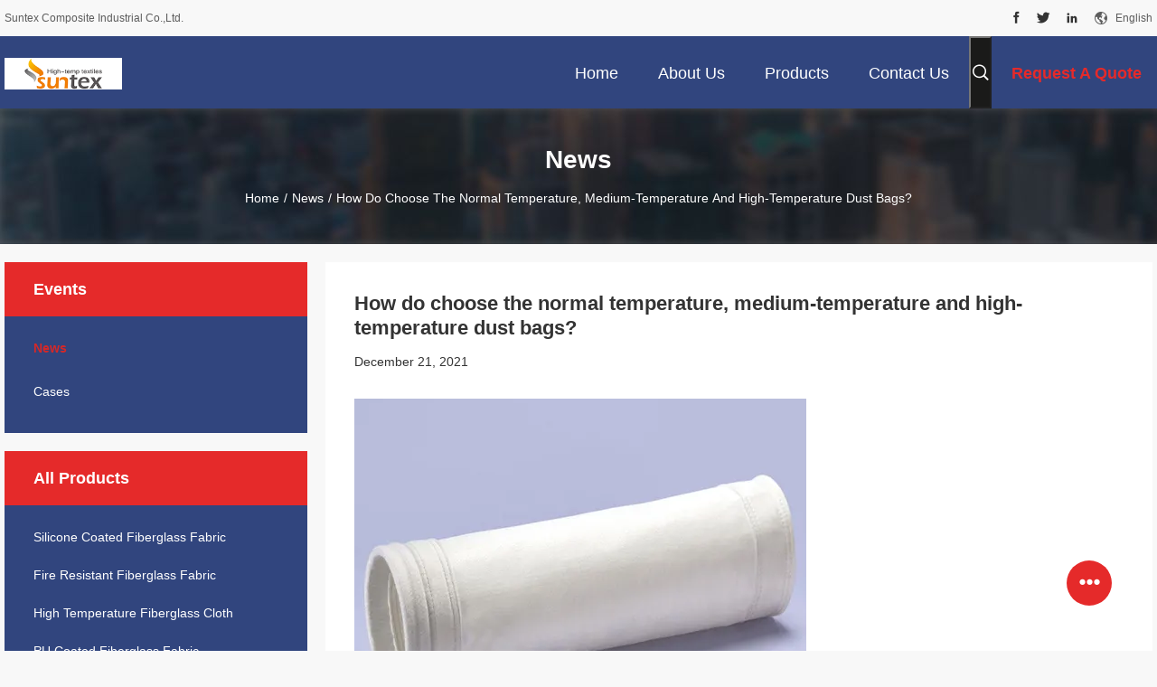

--- FILE ---
content_type: text/css
request_url: https://www.coatedfiberglassfabric.com/photo/coatedfiberglassfabric/sitetpl/style/common.css?ver=1731049721
body_size: 36186
content:
@charset "utf-8";@font-face{font-family:'Glyphicons Halflings';src:url('/images/fonts/glyphicons-halflings-regular.eot');src:url('/images/fonts/glyphicons-halflings-regular.eot?#iefix') format('embedded-opentype'),url('/images/fonts/glyphicons-halflings-regular.woff') format('woff'),url('/images/fonts/glyphicons-halflings-regular.ttf') format('truetype'),url('/images/fonts/glyphicons-halflings-regular.svg#glyphicons_halflingsregular') format('svg');font-display:swap}.glyphicon{position:relative;top:1px;display:inline-block;font-family:'Glyphicons Halflings';font-style:normal;font-weight:normal;line-height:1;-webkit-font-smoothing:antialiased;-moz-osx-font-smoothing:grayscale}.glyphicon-asterisk:before{content:"\2a"}.glyphicon-plus:before{content:"\2b"}.glyphicon-euro:before,.glyphicon-eur:before{content:"\20ac"}.glyphicon-minus:before{content:"\2212"}.glyphicon-cloud:before{content:"\2601"}.glyphicon-envelope:before{content:"\2709"}.glyphicon-pencil:before{content:"\270f"}.glyphicon-glass:before{content:"\e001"}.glyphicon-music:before{content:"\e002"}.glyphicon-search:before{content:"\e003"}.glyphicon-heart:before{content:"\e005"}.glyphicon-star:before{content:"\e006"}.glyphicon-star-empty:before{content:"\e007"}.glyphicon-user:before{content:"\e008"}.glyphicon-film:before{content:"\e009"}.glyphicon-th-large:before{content:"\e010"}.glyphicon-th:before{content:"\e011"}.glyphicon-th-list:before{content:"\e012"}.glyphicon-ok:before{content:"\e013"}.glyphicon-remove:before{content:"\e014"}.glyphicon-zoom-in:before{content:"\e015"}.glyphicon-zoom-out:before{content:"\e016"}.glyphicon-off:before{content:"\e017"}.glyphicon-signal:before{content:"\e018"}.glyphicon-cog:before{content:"\e019"}.glyphicon-trash:before{content:"\e020"}.glyphicon-home:before{content:"\e021"}.glyphicon-file:before{content:"\e022"}.glyphicon-time:before{content:"\e023"}.glyphicon-road:before{content:"\e024"}.glyphicon-download-alt:before{content:"\e025"}.glyphicon-download:before{content:"\e026"}.glyphicon-upload:before{content:"\e027"}.glyphicon-inbox:before{content:"\e028"}.glyphicon-play-circle:before{content:"\e029"}.glyphicon-repeat:before{content:"\e030"}.glyphicon-refresh:before{content:"\e031"}.glyphicon-list-alt:before{content:"\e032"}.glyphicon-lock:before{content:"\e033"}.glyphicon-flag:before{content:"\e034"}.glyphicon-headphones:before{content:"\e035"}.glyphicon-volume-off:before{content:"\e036"}.glyphicon-volume-down:before{content:"\e037"}.glyphicon-volume-up:before{content:"\e038"}.glyphicon-qrcode:before{content:"\e039"}.glyphicon-barcode:before{content:"\e040"}.glyphicon-tag:before{content:"\e041"}.glyphicon-tags:before{content:"\e042"}.glyphicon-book:before{content:"\e043"}.glyphicon-bookmark:before{content:"\e044"}.glyphicon-print:before{content:"\e045"}.glyphicon-camera:before{content:"\e046"}.glyphicon-font:before{content:"\e047"}.glyphicon-bold:before{content:"\e048"}.glyphicon-italic:before{content:"\e049"}.glyphicon-text-height:before{content:"\e050"}.glyphicon-text-width:before{content:"\e051"}.glyphicon-align-left:before{content:"\e052"}.glyphicon-align-center:before{content:"\e053"}.glyphicon-align-right:before{content:"\e054"}.glyphicon-align-justify:before{content:"\e055"}.glyphicon-list:before{content:"\e056"}.glyphicon-indent-left:before{content:"\e057"}.glyphicon-indent-right:before{content:"\e058"}.glyphicon-facetime-video:before{content:"\e059"}.glyphicon-picture:before{content:"\e060"}.glyphicon-map-marker:before{content:"\e062"}.glyphicon-adjust:before{content:"\e063"}.glyphicon-tint:before{content:"\e064"}.glyphicon-edit:before{content:"\e065"}.glyphicon-share:before{content:"\e066"}.glyphicon-check:before{content:"\e067"}.glyphicon-move:before{content:"\e068"}.glyphicon-step-backward:before{content:"\e069"}.glyphicon-fast-backward:before{content:"\e070"}.glyphicon-backward:before{content:"\e071"}.glyphicon-play:before{content:"\e072"}.glyphicon-pause:before{content:"\e073"}.glyphicon-stop:before{content:"\e074"}.glyphicon-forward:before{content:"\e075"}.glyphicon-fast-forward:before{content:"\e076"}.glyphicon-step-forward:before{content:"\e077"}.glyphicon-eject:before{content:"\e078"}.glyphicon-chevron-left:before{content:"\e079"}.glyphicon-chevron-right:before{content:"\e080"}.glyphicon-plus-sign:before{content:"\e081"}.glyphicon-minus-sign:before{content:"\e082"}.glyphicon-remove-sign:before{content:"\e083"}.glyphicon-ok-sign:before{content:"\e084"}.glyphicon-question-sign:before{content:"\e085"}.glyphicon-info-sign:before{content:"\e086"}.glyphicon-screenshot:before{content:"\e087"}.glyphicon-remove-circle:before{content:"\e088"}.glyphicon-ok-circle:before{content:"\e089"}.glyphicon-ban-circle:before{content:"\e090"}.glyphicon-arrow-left:before{content:"\e091"}.glyphicon-arrow-right:before{content:"\e092"}.glyphicon-arrow-up:before{content:"\e093"}.glyphicon-arrow-down:before{content:"\e094"}.glyphicon-share-alt:before{content:"\e095"}.glyphicon-resize-full:before{content:"\e096"}.glyphicon-resize-small:before{content:"\e097"}.glyphicon-exclamation-sign:before{content:"\e101"}.glyphicon-gift:before{content:"\e102"}.glyphicon-leaf:before{content:"\e103"}.glyphicon-fire:before{content:"\e104"}.glyphicon-eye-open:before{content:"\e105"}.glyphicon-eye-close:before{content:"\e106"}.glyphicon-warning-sign:before{content:"\e107"}.glyphicon-plane:before{content:"\e108"}.glyphicon-calendar:before{content:"\e109"}.glyphicon-random:before{content:"\e110"}.glyphicon-comment:before{content:"\e111"}.glyphicon-magnet:before{content:"\e112"}.glyphicon-chevron-up:before{content:"\e113"}.glyphicon-chevron-down:before{content:"\e114"}.glyphicon-retweet:before{content:"\e115"}.glyphicon-shopping-cart:before{content:"\e116"}.glyphicon-folder-close:before{content:"\e117"}.glyphicon-folder-open:before{content:"\e118"}.glyphicon-resize-vertical:before{content:"\e119"}.glyphicon-resize-horizontal:before{content:"\e120"}.glyphicon-hdd:before{content:"\e121"}.glyphicon-bullhorn:before{content:"\e122"}.glyphicon-bell:before{content:"\e123"}.glyphicon-certificate:before{content:"\e124"}.glyphicon-thumbs-up:before{content:"\e125"}.glyphicon-thumbs-down:before{content:"\e126"}.glyphicon-hand-right:before{content:"\e127"}.glyphicon-hand-left:before{content:"\e128"}.glyphicon-hand-up:before{content:"\e129"}.glyphicon-hand-down:before{content:"\e130"}.glyphicon-circle-arrow-right:before{content:"\e131"}.glyphicon-circle-arrow-left:before{content:"\e132"}.glyphicon-circle-arrow-up:before{content:"\e133"}.glyphicon-circle-arrow-down:before{content:"\e134"}.glyphicon-globe:before{content:"\e135"}.glyphicon-wrench:before{content:"\e136"}.glyphicon-tasks:before{content:"\e137"}.glyphicon-filter:before{content:"\e138"}.glyphicon-briefcase:before{content:"\e139"}.glyphicon-fullscreen:before{content:"\e140"}.glyphicon-dashboard:before{content:"\e141"}.glyphicon-paperclip:before{content:"\e142"}.glyphicon-heart-empty:before{content:"\e143"}.glyphicon-link:before{content:"\e144"}.glyphicon-phone:before{content:"\e145"}.glyphicon-pushpin:before{content:"\e146"}.glyphicon-usd:before{content:"\e148"}.glyphicon-gbp:before{content:"\e149"}.glyphicon-sort:before{content:"\e150"}.glyphicon-sort-by-alphabet:before{content:"\e151"}.glyphicon-sort-by-alphabet-alt:before{content:"\e152"}.glyphicon-sort-by-order:before{content:"\e153"}.glyphicon-sort-by-order-alt:before{content:"\e154"}.glyphicon-sort-by-attributes:before{content:"\e155"}.glyphicon-sort-by-attributes-alt:before{content:"\e156"}.glyphicon-unchecked:before{content:"\e157"}.glyphicon-expand:before{content:"\e158"}.glyphicon-collapse-down:before{content:"\e159"}.glyphicon-collapse-up:before{content:"\e160"}.glyphicon-log-in:before{content:"\e161"}.glyphicon-flash:before{content:"\e162"}.glyphicon-log-out:before{content:"\e163"}.glyphicon-new-window:before{content:"\e164"}.glyphicon-record:before{content:"\e165"}.glyphicon-save:before{content:"\e166"}.glyphicon-open:before{content:"\e167"}.glyphicon-saved:before{content:"\e168"}.glyphicon-import:before{content:"\e169"}.glyphicon-export:before{content:"\e170"}.glyphicon-send:before{content:"\e171"}.glyphicon-floppy-disk:before{content:"\e172"}.glyphicon-floppy-saved:before{content:"\e173"}.glyphicon-floppy-remove:before{content:"\e174"}.glyphicon-floppy-save:before{content:"\e175"}.glyphicon-floppy-open:before{content:"\e176"}.glyphicon-credit-card:before{content:"\e177"}.glyphicon-transfer:before{content:"\e178"}.glyphicon-cutlery:before{content:"\e179"}.glyphicon-header:before{content:"\e180"}.glyphicon-compressed:before{content:"\e181"}.glyphicon-earphone:before{content:"\e182"}.glyphicon-phone-alt:before{content:"\e183"}.glyphicon-tower:before{content:"\e184"}.glyphicon-stats:before{content:"\e185"}.glyphicon-sd-video:before{content:"\e186"}.glyphicon-hd-video:before{content:"\e187"}.glyphicon-subtitles:before{content:"\e188"}.glyphicon-sound-stereo:before{content:"\e189"}.glyphicon-sound-dolby:before{content:"\e190"}.glyphicon-sound-5-1:before{content:"\e191"}.glyphicon-sound-6-1:before{content:"\e192"}.glyphicon-sound-7-1:before{content:"\e193"}.glyphicon-copyright-mark:before{content:"\e194"}.glyphicon-registration-mark:before{content:"\e195"}.glyphicon-cloud-download:before{content:"\e197"}.glyphicon-cloud-upload:before{content:"\e198"}.glyphicon-tree-conifer:before{content:"\e199"}.glyphicon-tree-deciduous:before{content:"\e200"}.glyphicon-cd:before{content:"\e201"}.glyphicon-save-file:before{content:"\e202"}.glyphicon-open-file:before{content:"\e203"}.glyphicon-level-up:before{content:"\e204"}.glyphicon-copy:before{content:"\e205"}.glyphicon-paste:before{content:"\e206"}.glyphicon-alert:before{content:"\e209"}.glyphicon-equalizer:before{content:"\e210"}.glyphicon-king:before{content:"\e211"}.glyphicon-queen:before{content:"\e212"}.glyphicon-pawn:before{content:"\e213"}.glyphicon-bishop:before{content:"\e214"}.glyphicon-knight:before{content:"\e215"}.glyphicon-baby-formula:before{content:"\e216"}.glyphicon-tent:before{content:"\26fa"}.glyphicon-blackboard:before{content:"\e218"}.glyphicon-bed:before{content:"\e219"}.glyphicon-apple:before{content:"\f8ff"}.glyphicon-erase:before{content:"\e221"}.glyphicon-hourglass:before{content:"\231b"}.glyphicon-lamp:before{content:"\e223"}.glyphicon-duplicate:before{content:"\e224"}.glyphicon-piggy-bank:before{content:"\e225"}.glyphicon-scissors:before{content:"\e226"}.glyphicon-bitcoin:before{content:"\e227"}.glyphicon-btc:before{content:"\e227"}.glyphicon-xbt:before{content:"\e227"}.glyphicon-yen:before{content:"\00a5"}.glyphicon-jpy:before{content:"\00a5"}.glyphicon-ruble:before{content:"\20bd"}.glyphicon-rub:before{content:"\20bd"}.glyphicon-scale:before{content:"\e230"}.glyphicon-ice-lolly:before{content:"\e231"}.glyphicon-ice-lolly-tasted:before{content:"\e232"}.glyphicon-education:before{content:"\e233"}.glyphicon-option-horizontal:before{content:"\e234"}.glyphicon-option-vertical:before{content:"\e235"}.glyphicon-menu-hamburger:before{content:"\e236"}.glyphicon-modal-window:before{content:"\e237"}.glyphicon-oil:before{content:"\e238"}.glyphicon-grain:before{content:"\e239"}.glyphicon-sunglasses:before{content:"\e240"}.glyphicon-text-size:before{content:"\e241"}.glyphicon-text-color:before{content:"\e242"}.glyphicon-text-background:before{content:"\e243"}.glyphicon-object-align-top:before{content:"\e244"}.glyphicon-object-align-bottom:before{content:"\e245"}.glyphicon-object-align-horizontal:before{content:"\e246"}.glyphicon-object-align-left:before{content:"\e247"}.glyphicon-object-align-vertical:before{content:"\e248"}.glyphicon-object-align-right:before{content:"\e249"}.glyphicon-triangle-right:before{content:"\e250"}.glyphicon-triangle-left:before{content:"\e251"}.glyphicon-triangle-bottom:before{content:"\e252"}.glyphicon-triangle-top:before{content:"\e253"}.glyphicon-console:before{content:"\e254"}.glyphicon-superscript:before{content:"\e255"}.glyphicon-subscript:before{content:"\e256"}.glyphicon-menu-left:before{content:"\e257"}.glyphicon-menu-right:before{content:"\e258"}.glyphicon-menu-down:before{content:"\e259"}.glyphicon-menu-up:before{content:"\e260"}.aboutus_99704_105{padding:40px 0 41px;background:url(/images/about_us_bg_99704.jpg) no-repeat center center}.aboutus_99704_105 .title{color:#fff}.aboutus_99704_105 .about-container{margin-top:32px;position:relative}.aboutus_99704_105 .video-container{position:absolute;width:531px;height:356px;left:0;top:50%;margin-top:-178px}.aboutus_99704_105 .video-container .image-part{height:100%}.aboutus_99704_105 .company-name{font-size:28px;font-weight:bold;line-height:39px}.aboutus_99704_105 .company-desc{height:180px;line-height:20px;overflow:hidden;text-overflow:ellipsis;display:-webkit-box;-webkit-line-clamp:9;-webkit-box-orient:vertical;margin-top:20px}.aboutus_99704_105 .float-right{width:837px;background-color:#fff;padding:32px 50px 43px 147px}.aboutus_99704_105 .learn-more{display:inline-block;color:#e52a2a;margin-top:16px}.aboutus_99704_105 .learn-more:hover{text-decoration:underline}.aboutus_99704_105 .company-pics{margin-top:40px;font-size:0;text-align:center}.aboutus_99704_105 .company-pics .item{display:inline-block;vertical-align:middle;width:305px;height:380px;margin-right:16px;box-sizing:border-box;position:relative;background-color:#31457e;color:#fff;text-align:left}.aboutus_99704_105 .company-pics .item:last-child{margin-right:0}.aboutus_99704_105 .item .image-part{height:200px}.aboutus_99704_105 .item .image-part img{position:relative;-webkit-transition:transform .2s ease;-moz-transition:transform .2s ease;-o-transition:transform .2s ease;-ms-transition:transform .2s ease;transition:transform .2s ease}.aboutus_99704_105 .item .image-part:hover img{-webkit-transform:scale(1.1);-moz-transform:scale(1.1);-o-transform:scale(1.1);-ms-transform:scale(1.1);transform:scale(1.1)}.aboutus_99704_105 .pic-title{font-size:18px;font-weight:bold;line-height:22px;margin-top:16px}.aboutus_99704_105 .pic-title,.aboutus_99704_105 .pic-desc{padding:0 16px}.aboutus_99704_105 .pic-desc{height:110px;font-size:14px;line-height:22px;margin-top:8px;overflow:hidden;text-overflow:ellipsis;display:-webkit-box;-webkit-line-clamp:5;-webkit-box-orient:vertical}.Verifiedby{margin:20px auto 0;height:40px;text-transform:none}.Verifiedby .sgsmain{height:40px;padding:0 13px;background:rgba(224,243,255,1);border-radius:4px;margin:0 auto;overflow:hidden;display:inline-block;line-height:39px}.Verifiedby .sgsmain .text{text-transform:none;width:103px;height:28px;font-size:20px;font-weight:600;color:rgba(51,51,51,1);vertical-align:middle}.Verifiedby .sgsmain .sgsimg{width:40px !important;height:25px !important;margin-left:14px;margin-right:12px;vertical-align:middle}.abouttable{overflow:hidden;margin:0 auto 10px;background:linear-gradient(180deg,rgba(240,250,253,1) 0,rgba(249,254,255,1) 100%)}.abouttable p{margin:0;padding:0;font-size:14px;font-weight:500;color:rgba(51,51,51,1);float:left;max-width:95%}.abouttable .left,.abouttable .right{width:49%;padding:18px 29px 18px 25px;box-sizing:border-box;border-right:1px solid rgba(239,239,239,1);border-bottom:1px solid rgba(239,239,239,1)}.abouttable .left{float:left}.abouttable .right{float:right}.abouttable>div:nth-last-child(1),.abouttable>div:nth-last-child(2){border-bottom:0}.abouts .aboutinfo{text-transform:none;float:right;line-height:40px;color:rgba(102,102,102,1);font-size:14px}.abouttable span{float:right}.duihao1,.duihao2{display:inline-block;border:2px solid #fe9313;width:8px;height:14px;transform:rotate(45deg);border-top:transparent;border-left:transparent}.aboutus_info_99704_115{padding:32px 32px 40px;background-color:#fff}.aboutus_info_99704_115 .company-name{font-size:28px;font-weight:bold;line-height:39px}.aboutus_info_99704_115 .pic-scroll{width:520px;margin-top:32px}.aboutus_info_99704_115 .image-part{width:520px;height:380px}.aboutus_info_99704_115 table{width:100%;margin-top:32px}.aboutus_info_99704_115 table th,.aboutus_info_99704_115 table td{line-height:18px;padding:8px 16px;border:1px solid #dcdcdc}.aboutus_info_99704_115 table th{width:20%;color:#5d5d5d;background-color:#f8f8f8}.aboutus_info_99704_115 table td{width:80%}.aboutus_info_99704_115 .pic-scroll{position:relative}.aboutus_info_99704_115 .nav-list{position:absolute;width:100%;bottom:20px;left:0;text-align:center}.aboutus_info_99704_115 .nav-list ul{display:inline-block}.aboutus_info_99704_115 .nav-list li{float:left;width:8px;height:8px;border-radius:50%;background-color:#000;opacity:.6;margin:0 4px}.aboutus_info_99704_115 .nav-list li.on{background-color:#e52a2a;opacity:1}.about_aside_99703_114{color:#fff;margin-bottom:20px}.about_aside_99703_114 .header-title{height:60px;line-height:60px;padding:0 32px;font-size:18px;font-weight:bold;text-transform:capitalize;background-color:#e52a2a}.about_aside_99703_114 .list{line-height:18px;padding:26px 0 37px;background-color:#31457e}.about_aside_99703_114 .list li{margin-bottom:30px}.about_aside_99703_114 .list li:last-child{margin-bottom:0}.about_aside_99703_114 .list li.on a{font-weight:bold;color:#d52828}.about_aside_99703_114 .list a{display:block;width:100%;box-sizing:border-box;padding:0 32px;color:#fff;text-overflow:ellipsis;white-space:nowrap;overflow:hidden;text-transform:capitalize}.about_aside_99703_114 .list li:hover a{color:#e52a2a;font-weight:bold}.banner_99704_102{min-width:1270px;height:500px;overflow:hidden;position:relative}[dir=RTL] .banner_99704_102 .pic-list{direction:ltr}.banner_99704_102 .pic-list li{height:500px}.banner_99704_102 .pic-list li a{display:block;width:100%;height:100%;overflow:hidden}.banner_99704_102 .pic-list li img{height:100%;position:relative;left:50%;-webkit-transform:translateX(-50%);-moz-transform:translateX(-50%);-ms-transform:translateX(-50%);-o-transform:translateX(-50%);transform:translateX(-50%)}.banner_99704_102 .form{font-size:0;position:absolute;width:600px;height:60px;left:50%;margin-left:-300px;top:310px;z-index:1;border-radius:4px;overflow:hidden;background-color:#fff}.banner_99704_102 .form input,.banner_99704_102 .button,.banner_99704_102 .button i,.banner_99704_102 .button span{display:inline-block;vertical-align:middle}.banner_99704_102 .form input{width:460px;height:60px;padding:0 30px;line-height:60px;border:0;outline:0;font-size:14px}.banner_99704_102 .button{width:140px;height:60px;border:0;outline:0;color:#fff;font-size:0;cursor:pointer;border-radius:0;border:0}.banner_99704_102 .button i{font-size:24px;margin-right:8px}.banner_99704_102 .button span{font-size:18px}.bread_crumbs_99703_114{width:100%;line-height:18px;padding:20px 0;z-index:1;text-transform:capitalize}.bread_crumbs_99703_114 a,.bread_crumbs_99703_114 i,.bread_crumbs_99703_114 h1{display:inline}.bread_crumbs_99703_114 a{color:#999;-webkit-transition:color .2s ease;-moz-transition:color .2s ease;-o-transition:color .2s ease;-ms-transition:color .2s ease;transition:color .2s ease}.bread_crumbs_99703_114 a:hover{color:#333}.bread_crumbs_99703_114 i{font-style:normal;color:#999;margin:0 5px}.gray-bg{width:100%;position:absolute;left:0;top:80px}.gray-bg h1{color:#fff}.gray-bg .bread_crumbs_99703_114 a:hover{color:#fff}.bread_crumbs_99704_113{height:150px;background:url(/images/min_bread_crumbs_bg.jpg) no-repeat;text-align:center}.bread_crumbs_99704_113 .wrap-rule{position:relative;height:100%}.bread_crumbs_99704_113 .crumbs-container{position:absolute;color:#fff;top:50%;left:50%;width:70%;-webkit-transform:translate(-50%,-50%);-moz-transform:translate(-50%,-50%);-ms-transform:translate(-50%,-50%);-o-transform:translate(-50%,-50%);transform:translate(-50%,-50%)}.bread_crumbs_99704_113 .current-page{font-size:28px;font-weight:bold;line-height:36px;text-transform:capitalize;max-height:72px;overflow:hidden;display:-webkit-box;-webkit-box-orient:vertical;-webkit-line-clamp:2}.bread_crumbs_99704_113 .crumbs{font-size:0;line-height:16px;margin-top:16px;display:-webkit-box;-webkit-box-orient:vertical;-webkit-line-clamp:2}.bread_crumbs_99704_113 .crumbs a,.bread_crumbs_99704_113 .crumbs span,.bread_crumbs_99704_113 .crumbs h1{display:inline;font-size:14px;text-transform:capitalize}.bread_crumbs_99704_113 .crumbs .splitline{margin:0 5px}.bread_crumbs_99704_113 .crumbs a{color:#fff}.bread_crumbs_99704_113 .crumbs a:hover{text-decoration:underline}.categary_99704_106 .item{padding:60px 0}.categary_99704_106 .image-part{display:inline-block;vertical-align:middle;width:200px;height:310px;margin-right:20px}.categary_99704_106 .image-part img{position:relative;-webkit-transition:transform .2s ease;-moz-transition:transform .2s ease;-o-transition:transform .2s ease;-ms-transition:transform .2s ease;transition:transform .2s ease}.categary_99704_106 .image-part:hover img{-webkit-transform:scale(1.1);-moz-transform:scale(1.1);-o-transform:scale(1.1);-ms-transform:scale(1.1);transform:scale(1.1)}.categary_99704_106 .images{width:649px}.categary_99704_106 .texts{width:570px;padding:26px 0 25px}.categary_99704_106 .images .image-part:last-child{margin-right:0}.categary_99704_106 .categary-name{margin-bottom:16px}.categary_99704_106 .categary-name a{display:block;max-height:78px;font-size:28px;font-weight:bold;line-height:39px;color:#e52a2a;overflow:hidden;text-overflow:ellipsis;display:-webkit-box;-webkit-line-clamp:2;-webkit-box-orient:vertical}.categary_99704_106 .categary-name a:hover{text-decoration:underline}.categary_99704_106 .product-name a{max-height:48px;line-height:24px;overflow:hidden;text-overflow:ellipsis;display:-webkit-box;-webkit-line-clamp:2;-webkit-box-orient:vertical}.categary_99704_106 .product-name a:hover{color:#e52a2a !important}.categary_99704_106 .learn-more{display:inline-block;color:#e52a2a;margin-top:16px}.categary_99704_106 .learn-more:hover{text-decoration:underline}.categary_99704_106 .list .item:nth-child(even){background-color:#31457e}.categary_99704_106 .list .item:nth-child(odd){background-color:#fff}.categary_99704_106 .list .item:nth-child(even) a{color:#fff}.categary_99704_106 .list .item:nth-child(odd) .images{float:left}.categary_99704_106 .list .item:nth-child(odd) .texts{float:right}.categary_99704_106 .list .item:nth-child(even) .images{float:right}.categary_99704_106 .list .item:nth-child(even) .texts{float:left}.categary_99704_106 .view-all{text-align:center;margin-top:40px;font-size:18px}.categary_99704_106 .view-all .text{-webkit-transition:color .2s ease;-moz-transition:color .2s ease;-o-transition:color .2s ease;-ms-transition:color .2s ease;transition:color .2s ease}.categary_99704_106 .view-all:hover .text{color:#e52a2a}.categary_99704_106 .view-all a{display:inline-block}.categary_99704_106 .view-all i{color:#e52a2a;font-size:32px}.certificates_99704_119{overflow:hidden;padding:32px 32px 0;background-color:#fff}.certificates_99704_119 .certificates-title{font-size:18px;font-weight:bold;line-height:22px;text-transform:uppercase;padding-bottom:12px;position:relative;margin-bottom:32px}.certificates_99704_119 .certificates-title::after{content:"";width:30px;height:4px;background-color:#e52a2a;position:absolute;left:0;bottom:0}.certificates_99704_119 .cards{font-size:0;padding-bottom:12px;border-bottom:1px solid #dcdcdc}.certificates_99704_119 .card-item{width:250px;display:inline-block;vertical-align:middle;margin-right:50px;margin-bottom:20px}.certificates_99704_119 .cards .card-item:nth-child(3n){margin-right:0}.certificates_99704_119 .image-all{width:250px;height:354px;line-height:354px}.certificates_99704_119 .image-all img{position:relative;-webkit-transition:transform .2s ease;-moz-transition:transform .2s ease;-o-transition:transform .2s ease;-ms-transition:transform .2s ease;transition:transform .2s ease}.certificates_99704_119 .image-all:hover img{-webkit-transform:scale(1.1);-moz-transform:scale(1.1);-o-transform:scale(1.1);-ms-transform:scale(1.1);transform:scale(1.1)}.certificates_99704_119 .item-name{font-size:14px;line-height:17px;margin-top:16px;text-align:center}.certificate_99704_109{padding:64px 0;background:url(/images/certificate_bg_99704.jpg) no-repeat center center}.certificate_99704_109 .float-left{width:500px;color:#fff;line-height:24px;margin-top:70px}.certificate_99704_109 .certificate-title{font-size:28px;font-weight:bold;color:#e52a2a;padding-bottom:13px;margin-top:16px;position:relative}.certificate_99704_109 .certificate-title::after{content:"";position:absolute;width:48px;height:3px;background-color:#e52a2a;left:0;bottom:0}.certificate_99704_109 .desc{margin-top:26px}.certificate_99704_109 .float-right{font-size:0;vertical-align:bottom}.certificate_99704_109 .image-all{display:inline-block;width:190px;height:267px;position:relative}.certificate_99704_109 .image-all img{position:absolute;bottom:0;left:50%;-webkit-transform:translateX(-50%);-moz-transform:translateX(-50%);-ms-transform:translateX(-50%);-o-transform:translateX(-50%);transform:translateX(-50%)}.certificate_99704_109 .image-all.first{width:222px;height:313px}.chatnow_99703_117{margin-bottom:30px}.chatnow_99703_117 .chatnow-title{font-size:18px;font-weight:bold;line-height:22px;text-transform:uppercase}.chatnow_99703_117 .chatnow-content{background:#fff;border:1px solid #c7c7c7;margin-top:15px;padding:10px 20px 15px}.chatnow_99703_117 table{line-height:20px}.chatnow_99703_117 table th,.chatnow_99703_117 table td{padding:10px 0}.chatnow_99703_117 form input,.chatnow_99703_117 form textarea{width:100%;display:block;line-height:40px;background:#f7f9fa;border-radius:4px;padding:0 12px;outline:0;box-sizing:border-box;font-size:14px;border:0}.chatnow_99703_117 form input{height:40px;margin-bottom:30px}.chatnow_99703_117 form textarea{height:90px;resize:none;margin-bottom:10px}.chatnow_99703_117 .links{font-size:0;text-align:center;margin-top:30px}.chatnow_99703_117 .links a{display:inline-block;vertical-align:middle;margin:0 10px 20px}.chatnow_99703_117 .links a i{display:inline-block;width:36px;height:36px;line-height:36px;text-align:center;border-radius:50%;font-size:36px;-webkit-transition:transform .2s ease;-moz-transition:transform .2s ease;-o-transition:transform .2s ease;-ms-transition:transform .2s ease;transition:transform .2s ease;position:relative}.chatnow_99703_117 .links a:hover i{-webkit-transform:translateY(-5px);-moz-transform:translateY(-5px);-o-transform:translateY(-5px);-ms-transform:translateY(-5px);transform:translateY(-5px)}.chatnow_99703_117 .links i.icon-youjian{font-size:22px;color:#fff;background-color:#1264e3}.chatnow_99703_117 .links i.icon-WhatsAPP{color:#57bb63}.chatnow_99703_117 .links i.icon-wechat{color:#46bb36}.chatnow_99703_117 .links i.icon-skype{color:#1a8aba}.chatnow_99703_117 .links i.icon-viber{color:#6f41aa}.chatnow_99703_117 .links i.icon-yahoo1{color:#650e6c}.chatnow_99703_117 .links i.icon-icq{color:#5de401}.chatnow_99703_117 .links i.icon-aim{font-size:22px;background-color:#fbda00;color:#fff}.chatnow_99704_122{color:#fff;padding:22px 32px 29px;background-color:#31457e}.chatnow_99704_122 .column{line-height:20px}.chatnow_99704_122 .item{padding:10px 0}.chatnow_99704_122 .button{margin-top:18px}.company_sitemap_99703_134{background-color:#fff;padding:24px 0}.company_sitemap_99703_134 .title{display:none}.company_sitemap_99703_134 .menu-list{font-size:0}.company_sitemap_99703_134 .menu-item{display:inline-block;vertical-align:middle;width:16.667%;height:32px;line-height:32px;text-align:center;position:relative;-webkit-transition:color .2s ease;-moz-transition:color .2s ease;-o-transition:color .2s ease;-ms-transition:color .2s ease;transition:color .2s ease}.company_sitemap_99703_134 .menu-item:hover{color:#e52a2a}.company_sitemap_99703_134 .menu-item::after{content:"";position:absolute;right:0;top:0;width:1px;height:32px;background-color:#dcdcdc}.company_sitemap_99703_134 .menu-list .menu-item:first-child::before{content:"";position:absolute;left:0;top:0;width:1px;height:32px;background-color:#dcdcdc}.company_sitemap_99703_134 .menu-item .iconfont{display:none}.company_sitemap_99703_134 span{font-size:16px}.contactus_99703_133{margin-bottom:60px;margin-top:20px}.contactus_99703_133 .float-left{width:40%}.contactus_99703_133 .float-left .item-title{margin-top:20px}.contactus_99703_133 .float-left .item-title:first-child{margin-top:0}.contactus_99703_133 .float-right{width:50%}.contactus_99703_133 .item-title{font-size:18px;font-weight:bold;line-height:22px;padding-bottom:19px;position:relative}.contactus_99703_133 .item-title::after{content:"";position:absolute;width:40px;height:4px;background:#e52a2a;left:0;bottom:0}.contactus_99703_133 .operations{margin:30px 0}.contactus_99703_133 .button{display:inline-block;width:150px;margin-right:20px}.contactus_99703_133 .operations .button:last-child{background-color:#fff;color:#e52a2a;margin-right:0}.contactus_99703_133 .operations .button:last-child:hover{color:#fff;background-color:#e52a2a}.contactus_99703_133 table{width:100%;line-height:30px}.contactus_99703_133 th{width:27%}.contactus_99703_133 td{width:80%}.contactus_99703_133 th,.contactus_99703_133 td{vertical-align:top}.contactus_99703_133 .company-item{margin-top:15px}.contactus_99703_133 .company-name{font-weight:bold;line-height:17px;margin-bottom:5px}.contact_us_99704_111{padding:40px 0}.contact_us_99704_111 .wrap-rule{background-color:#fff;border:4px solid #e1e1e1;padding:50px 65px}.contact_us_99704_111 .float-left{width:504px;padding-right:75px}.contact_us_99704_111 .float-right{width:628px;padding-left:75px;position:relative;overflow:hidden}.contact_us_99704_111 .float-right::before{content:"";position:absolute;width:1px;height:274px;left:0;top:50%;margin-top:-137px;background-color:#d5d9dc}.contact_us_99704_111 .contact-title{font-size:28px;font-weight:bold;line-height:34px;margin-bottom:38px}.contact_us_99704_111 .icon-text{display:block;width:100%;line-height:22px;padding-left:24px;font-size:16px;position:relative;margin-bottom:30px}.contact_us_99704_111 .icon-text i{position:absolute;width:16px;height:22px;font-size:20px;left:0;top:0;color:#e52a2a}.contact_us_99704_111 form{width:100%}.contact_us_99704_111 form input,.contact_us_99704_111 form textarea{width:100%;display:block;line-height:20px;border:1px solid #c7c7c7;border-radius:4px;padding:9px 12px;outline:0;box-sizing:border-box;font-size:14px}.contact_us_99704_111 form textarea{height:150px;resize:none;margin-bottom:16px}.contact_us_99704_111 .button{width:auto;padding:0 54px;margin-top:30px}.contact_way_99704_131{position:fixed;right:50px;bottom:50px;z-index:100000}.contact_way_99704_131 .item{position:relative}.contact_way_99704_131 .item>a{text-decoration:none}.contact_way_99704_131 .item i{display:block;width:50px;height:50px;color:#fff;border-radius:50%;margin-bottom:6px;font-size:24px;text-align:center;line-height:50px;cursor:pointer}.contact_way_99704_131 .item .icon-WhatsAPP{background:#1dae1d}.contact_way_99704_131 .item .icon-SKYPE{background:#5996ff}.contact_way_99704_131 .item .icon-weixin1{background:#50b674}.contact_way_99704_131 .item .icon-Viber{background:#6f3faa}.contact_way_99704_131 .item .icon-fisocialyahoo{background:#4d00ae}.contact_way_99704_131 .item .icon-ICQ{background:#7ebd00}.contact_way_99704_131 .item .icon-aim{background:#ffca00}.contact_way_99704_131 .item .icon-youjian{background:#ff54d1}.contact_way_99704_131 .item .icon-move{font-size:40px;background:#e52a2a;margin-bottom:0;font-weight:bold}.contact_way_99704_131 .item .way-list-wrap{display:none;padding-right:60px;position:absolute;top:0;right:0;background:transparent}.contact_way_99704_131 .item .way-list{background:#fff;padding:10px;border:1px solid #e8e8e8;border-radius:4px;position:relative}.contact_way_99704_131 .item .way-list .it{display:block;width:142px;font-size:14px;color:#666;border:1px solid #e8e8e8;height:26px;line-height:26px;padding:0 10px;margin-bottom:10px;border-radius:2px;text-decoration:none;cursor:pointer}.contact_way_99704_131 .item .way-list .it:hover{background:#effaf7}.contact_way_99704_131 .item .way-list .it:last-child{margin:0}.contact_way_99704_131 .item .way-list::before{content:"";position:absolute;width:0;height:0;right:-8px;top:18px;border-width:8px 0 8px 8px;border-style:solid;border-color:transparent transparent transparent #e8e8e8;z-index:10}.contact_way_99704_131 .item .way-list::after{content:"";position:absolute;width:0;height:0;right:-7px;top:18px;border-width:8px 0 8px 8px;border-style:solid;border-color:transparent transparent transparent #fff;z-index:10}.contact_way_99704_131 .item.way1,.contact_way_99704_131 .item.way2{display:none}.contact_way_99704_131:hover .item.ways{display:none}.contact_way_99704_131:hover .item.way1,.contact_way_99704_131:hover .item.way2{display:block}.contact_way_99704_131:hover .item.way1:hover .way-list-wrap{display:block}.contact_way_99704_131:hover .item.way2:hover .way-list-wrap{display:block}.customer_99704_121{height:220px;color:#fff;line-height:22px;background:url(/images/customer_bg.jpg) no-repeat;margin-bottom:20px}.customer_99704_121 li{height:220px;position:relative}.customer_99704_121 .item{width:100%;padding:0 32px;position:absolute;top:50%;-webkit-transform:translateY(-50%);-moz-transform:translateY(-50%);-ms-transform:translateY(-50%);-o-transform:translateY(-50%);transform:translateY(-50%)}.customer_99704_121 .image-all{width:45px;height:45px;line-height:42px;border-radius:50%;margin:0 auto}.customer_99704_121 .customer-name{margin-top:4px;text-align:center}.customer_99704_121 .customer-texts{margin-top:10px;line-height:22px;max-height:88px;text-overflow:-o-ellipsis-lastline;overflow:hidden;text-overflow:ellipsis;display:-webkit-box;-webkit-line-clamp:4;line-clamp:4;-webkit-box-orient:vertical}.eight_global_banner_102V2 .rslides li{-webkit-backface-visibility:hidden;position:absolute;display:none;width:100%;left:0;top:0}.eight_global_banner_102V2 .rslides li:first-child{position:relative;display:block;float:left}.eight_global_banner_102V2 .rslides img{display:block;height:auto;float:left;width:100%;border:0}.eight_global_banner_102V2 .callbacks_tabs.callbacks1_tabs{margin-top:-40px;position:relative;z-index:2;margin-bottom:20px;display:none}.eight_global_banner_102V2 .texts,.eight_global_banner_102V2 .opreations{display:none}.eight_global_banner_102V2 .callbacks_tabs.callbacks1_tabs li{display:inline-block;width:10px;height:10px;margin-left:5px;border-radius:10px;border:1px solid #f8c617;position:relative}.eight_global_banner_102V2 .callbacks_tabs.callbacks1_tabs li a{display:inline-block;width:10px;height:10px;border-radius:10px;position:absolute;left:0;z-index:2;color:transparent}.eight_global_banner_102V2 .callbacks_tabs.callbacks1_tabs li.callbacks_here a{background:#f8c617}.eight_global_banner_102V2 .callbacks_container{position:relative;width:100%;max-width:100%;text-align:center}.eight_global_banner_102V2 .callbacks li{position:absolute;width:100%;left:0;top:0}.eight_global_banner_102V2 .callbacks img{display:block;position:relative;z-index:1;height:auto;width:100%;border:0}.eight_global_banner_102V2 .callbacks .caption{display:block;position:absolute;z-index:2;font-size:20px;text-shadow:none;color:#fff;background:rgba(0,0,0,.8);left:0;right:0;bottom:0;max-width:none;margin:0;padding:10px 20px}.eight_global_banner_102V2 .rslides,.eight_global_banner_102V2 .callbacks{position:relative;list-style:none;overflow:hidden;width:100%;margin:0;padding:0}.eight_global_banner_102V2 .prev,.eight_global_banner_102V2 .next{position:absolute;width:48px;height:96px;line-height:96px;top:50%;margin-top:-48px;text-align:center;color:#fff;font-size:24px;z-index:999;background-color:rgba(0,0,0,0.5);cursor:pointer;font-size:0;display:none}.events_aside_99704{color:#fff;margin-bottom:20px}.events_aside_99704 .header-title{height:60px;line-height:60px;padding:0 32px;font-size:18px;font-weight:bold;text-transform:capitalize;background-color:#e52a2a}.events_aside_99704 .list{line-height:18px;padding:26px 0 37px;background-color:#31457e}.events_aside_99704 .list li{margin-bottom:30px}.events_aside_99704 .list li:last-child{margin-bottom:0}.events_aside_99704 .list li.on a{font-weight:bold;color:#d52828}.events_aside_99704 .list a{display:block;width:100%;box-sizing:border-box;padding:0 32px;color:#fff;text-overflow:ellipsis;white-space:nowrap;overflow:hidden;text-transform:capitalize}.events_aside_99704 .list li:hover a{color:#e52a2a;font-weight:bold}.factory_99704_118{padding:32px 32px 39px;background-color:#fff}.factory_99704_118 .item-title{font-size:18px;font-weight:bold;line-height:22px;text-transform:uppercase;padding-bottom:12px;position:relative;margin-bottom:32px}.factory_99704_118 .item-title::after{content:"";width:30px;height:4px;background-color:#e52a2a;position:absolute;left:0;bottom:0}.factory_99704_118 .item{padding-bottom:32px;border-bottom:1px solid #dcdcdc;margin-bottom:32px}.factory_99704_118 .item:last-child{margin-bottom:0;border-bottom:0;padding-bottom:0}.factory_99704_118 .pic-scroll{width:500px;height:300px;overflow:hidden;position:relative;margin-bottom:32px}.factory_99704_118 .pic-list li{height:300px}.factory_99704_118 .pic-list li a{display:block;width:100%;height:100%;overflow:hidden}.factory_99704_118 .nav-list{position:absolute;left:50%;-webkit-transform:translateX(-50%);-moz-transform:translateX(-50%);-ms-transform:translateX(-50%);-o-transform:translateX(-50%);transform:translateX(-50%);bottom:30px}.factory_99704_118 .nav-list li{float:left;width:8px;height:8px;border-radius:50%;opacity:.6;background-color:#000;margin:0 4px}.factory_99704_118 .nav-list li.on{background-color:#e52a2a;opacity:1}.factory_99704_118 .texts ul,.factory_99704_118 .texts ol{list-style:initial}.filtrate_list_99703_121{padding-top:37px}.filtrate_list_99703_121 .item{float:left;width:290px;height:537px;margin-right:5px;margin-bottom:10px;box-sizing:border-box;padding:15px;position:relative}.filtrate_list_99703_121 .lists .item:nth-child(3n){margin-right:0}.filtrate_list_99703_121 .lists .item:hover{box-shadow:0 0 6px rgba(0,0,0,0.16)}.filtrate_list_99703_121 .image-all{width:260px;height:260px;line-height:260px;position:relative}.filtrate_list_99703_121 .image-all img{position:relative;-webkit-transition:transform .2s ease;-moz-transition:transform .2s ease;-o-transition:transform .2s ease;-ms-transition:transform .2s ease;transition:transform .2s ease}.filtrate_list_99703_121 .image-all:hover img{-webkit-transform:scale(1.1);-moz-transform:scale(1.1);-o-transform:scale(1.1);-ms-transform:scale(1.1);transform:scale(1.1)}.filtrate_list_99703_121 .text-content{padding:0 5px;margin-top:15px}.filtrate_list_99703_121 .product-title{height:69px;font-size:18px;font-weight:bold;line-height:23px;overflow:hidden;text-overflow:ellipsis;display:-webkit-box;-webkit-line-clamp:3;-webkit-box-orient:vertical;margin-top:12px}.filtrate_list_99703_121 .product-title{-webkit-transition:color .2s ease;-moz-transition:color .2s ease;-o-transition:color .2s ease;-ms-transition:color .2s ease;transition:color .2s ease}.filtrate_list_99703_121 .product-title:hover a{color:#e52a2a}.filtrate_list_99703_121 .attributes{width:100%;line-height:22px;color:#999;table-layout:fixed;margin-top:12px}.filtrate_list_99703_121 .attributes th,.filtrate_list_99703_121 .attributes td{height:22px;overflow:hidden;white-space:nowrap;text-overflow:ellipsis}.filtrate_list_99703_121 .attributes th{width:40%}.filtrate_list_99703_121 .attributes td{width:60%}.filtrate_list_99703_121 .button{position:absolute;bottom:10px;width:260px;left:15px}.filtrate_list_99703_121 .search-no-result{text-align:center}.filtrate_list_99703_121 .search-no-result .no-result-bg{display:block;width:557px;height:300px;margin:130px auto 40px;background:url(/images/search_no_result.png) no-repeat}.filtrate_list_99703_121 .search-no-result .big-text{font-size:28px;font-weight:bold;line-height:34px}.filtrate_list_99703_121 .search-no-result .sma-text{line-height:22px;margin-top:24px}.filtrate_list_99703_121 .search-no-result a{color:#257de2}.footer_99703_111{padding:41px 0 29px;background-color:#394061;color:#fff}.footer_99703_111 .float-left{width:30%;box-sizing:border-box;padding-right:80px}.footer_99703_111 .float-left:last-child{padding-right:0}.footer_99703_111 .float-left.about,.footer_99703_111 .float-left.products{width:20%}.footer_99703_111 .float-left.about a,.footer_99703_111 .float-left.products a{-webkit-transition:font-weight .2s ease;-moz-transition:font-weight .2s ease;-o-transition:font-weight .2s ease;-ms-transition:font-weight .2s ease;transition:font-weight .2s ease}.footer_99703_111 .float-left.about a:hover,.footer_99703_111 .float-left.products a:hover{font-weight:bold}.footer_99703_111 .item-title{font-size:16px;font-weight:bold;line-height:20px;margin-bottom:15px}.footer_99703_111 .float-left a,.footer_99703_111 .remider{display:block;color:#fff;font-size:12px;line-height:18px}.footer_99703_111 .float-left a{margin-bottom:20px}.footer_99703_111 .links{margin-top:35px;height:36px;font-size:0}.footer_99703_111 .links a{display:inline-block;vertical-align:middle;line-height:36px;font-size:36px;margin-right:10px;-webkit-transition:transform .2s ease;-moz-transition:transform .2s ease;-o-transition:transform .2s ease;-ms-transition:transform .2s ease;transition:transform .2s ease;position:relative}.footer_99703_111 .links a:hover{-webkit-transform:translateY(-5px);-moz-transform:translateY(-5px);-o-transform:translateY(-5px);-ms-transform:translateY(-5px);transform:translateY(-5px)}.footer_99703_111 .links a:last-child{margin-right:0}.footer_99703_111 .remider{margin-bottom:10px}.footer_99703_111 .icon-text{display:block;padding-left:24px;position:relative;margin-bottom:20px;line-height:18px;font-size:12px}.footer_99703_111 .icon-text i{height:18px;font-size:20px;position:absolute;left:0;top:1px}.footer_99703_111 form{width:100%}.footer_99703_111 form input,.footer_99703_111 form textarea{width:100%;display:block;line-height:32px;border:1px solid #c7c7c7;border-radius:4px;padding:0 12px;outline:0;box-sizing:border-box;font-size:12px}.footer_99703_111 form input{height:32px}.footer_99703_111 form textarea{height:90px;resize:none;margin-bottom:10px}.footer_99703_111 .button{width:auto;padding:8px 32px;margin-top:20px;font-size:12px}.footer_99703_111 .footer-bottom{text-align:center;padding-top:30px;border-top:1px solid #fff;margin-top:20px}.footer_99703_111 .bottom-links{font-size:0}.footer_99703_111 .bottom-links a,.footer_99703_111 .bottom-links span{display:inline-block;vertical-align:middle;color:#fff;font-size:12px}.footer_99703_111 .bottom-links a:hover{text-decoration:underline}.footer_99703_111 .bottom-links span{margin:0 15px}.footer_99703_111 .copyright{margin-top:15px;font-size:12px}.footer_99703_111 .copyright a{color:#fff}.footer_99703_111 .sgs-box{display:inline-block;background-color:#d0e7ff;padding:4px 12px;border-radius:8px 8px 0 0;font-size:14px;color:#333}.footer_99703_111 .sgs-box span,.footer_99703_111 .sgs-box img{display:inline-block;vertical-align:middle}.footer_99704_112{padding-top:40px;background-color:#31457e;color:#fff}.footer_99704_112 .float-left{width:50%;box-sizing:border-box;padding-right:100px}.footer_99704_112 .float-left:last-child{padding-right:0}.footer_99704_112 .float-left.about{width:34%}.footer_99704_112 .float-left.products{width:16%;padding-right:0}.footer_99704_112 .float-left.about .float-left{width:50%;padding-right:32px}.footer_99704_112 .float-left.about a,.footer_99704_112 .float-left.products a{overflow:hidden;white-space:nowrap;text-overflow:ellipsis}.footer_99704_112 .float-left.about a:hover,.footer_99704_112 .float-left.products a:hover{font-weight:bold}.footer_99704_112 .logo{width:130px;height:50px}.footer_99704_112 .float-left .logo a{height:100%;line-height:50px;margin-bottom:0}.footer_99704_112 .company-name{font-size:16px;line-height:18px;margin-top:16px}.footer_99704_112 .verified{display:inline-block;height:30px;line-height:30px;padding:0 10px;font-size:12px;background-color:#fff;border-radius:4px;margin-top:32px;color:#2c2c2c}.footer_99704_112 .verified span{margin-top:-4px}.footer_99704_112 .verified span,.footer_99704_112 .verified i{display:inline-block;vertical-align:middle}.footer_99704_112 .verified .icon-sgs{width:30px;height:18px;margin-left:5px;background-size:52px;background:url(/images/icon_sprite.png) 0 0 no-repeat}.footer_99704_112 .verified .icon-ecer{width:44px;height:16px;background-size:52px;background:url(/images/icon_sprite.png) 0 -26px no-repeat;margin-left:10px}.footer_99704_112 .item-title{font-size:16px;font-weight:bold;line-height:20px;margin-bottom:15px}.footer_99704_112 .othercon{margin-top:20px}.footer_99704_112 .float-left a{display:flex;color:#fff;font-size:12px;line-height:18px}.footer_99704_112 .float-left .othercon a{display:flex}.footer_99704_112 .float-left a i{margin-right:12px}.footer_99704_112 .float-left a{margin-bottom:8px}.footer_99704_112 .links{margin-top:32px;height:36px;font-size:0}.footer_99704_112 .links a{display:inline-block;vertical-align:middle;line-height:36px;font-size:36px;margin-right:10px}.footer_99704_112 .links a:hover{color:#e52a2a}.footer_99704_112 .links a:last-child{margin-right:0}.footer_99704_112 .copyright{font-size:12px;text-align:center;padding:20px 0;border-top:1px solid #fff;margin-top:30px}.footer_99704_112 .copyright a{color:#fff}.footer_webim{position:fixed;right:34px;z-index:999;cursor:pointer;top:50%;-webkit-transform:translateY(-50%);-moz-transform:translateY(-50%);-ms-transform:translateY(-50%);-o-transform:translateY(-50%);transform:translateY(-50%);display:none}.footer_webim .chat-button-content{position:relative;width:80px;height:80px}.footer_webim .chat-button-content:after{content:"chat now";position:absolute;width:80px;height:33px;background:url(/images/chat-hover.png) no-repeat;background-size:100% 100%;left:-50px;top:-30px;font-size:10px;color:#fff;text-transform:capitalize;text-align:center;line-height:26px;opacity:0;visibility:hidden;line-height:26px;-webkit-transition:opacity .2s ease;-moz-transition:opacity .2s ease;-o-transition:opacity .2s ease;-ms-transition:opacity .2s ease;transition:opacity .2s ease}.footer_webim:hover .chat-button-content:after{opacity:1;visibility:visible}.footer_webim .chat-button{position:absolute;width:80px;height:80px;background:url(/images/chat-btn.png) no-repeat;background-size:100% 100%;border-radius:50%}.f_error_box{width:715px;height:267px;background:url(/images/403.jpg) no-repeat 0 0;margin:60px auto;margin-top:40px;overflow:hidden}.f_error_box .error_detail{padding-left:180px}.f_error_box .title{font-size:32px;font-family:Arial}.f_error_box .title_td{height:120px;vertical-align:bottom}.f_error_box .content{font-size:16px;font-family:Arial;display:block;padding-top:5px;line-height:20px}.f_inquiry_box{margin:0 auto 40px;width:1270px;padding-top:40px;background-color:#fff}.f_inquiry_box th,.f_inquiry_box td{padding:10px}.f_inquiry_box th{font-size:14px;color:#444;text-transform:capitalize;width:12%;line-height:22px;text-align:right;vertical-align:middle}.f_inquiry_box .inquiry_text{border:1px solid #ddd;height:40px;line-height:40px;color:#444;font-size:14px;padding:0 20px;border-radius:8px}.f_inquiry_box .qr_fr_box{border:1px solid #f4f4f4;padding:12px 8px;color:#666;font-size:14px}.f_inquiry_box .fr_tit{color:#666;font:11px/18px Tahoma;font-weight:bold}.f_inquiry_box .error_cntr{font-size:14px;line-height:18px;height:18px;width:100%;clear:both;background:url(/images/inquiry_index_45.gif) no-repeat 0 -680px;margin-top:3px;padding-left:25px;color:#e30157;display:none}.f_inquiry_box .error_box{background:#f3fcfe;border:#87d2e3 solid 1px}.f_inquiry_box .email_address_td .inquiry_text{width:400px !important;float:left}.f_inquiry_box .g_mid{position:relative}.f_inquiry_box .g_tab{width:100%;table-layout:fixed;float:left;font-size:14px;color:#111}.f_inquiry_box .g_tab tr:last-child td{padding:0 10px}.f_inquiry_box .g_tab tr:last-child td .time_wrap{padding:3px 0}.f_inquiry_box .toggle_tab{padding:3px 10px}.f_inquiry_box .g_photo{width:390px;height:72px;overflow:hidden;float:left;display:inline;margin-bottom:10px;font-size:12px}.f_inquiry_box .g_show{overflow:hidden;width:100%}.f_inquiry_box .g_show img{float:left;width:10px;height:10px;display:inline;margin:3px 2px 0 5px}.f_inquiry_box .btn_wrap{width:100%;text-align:center;overflow:hidden;padding:40px 0}.f_inquiry_box .btn_wrap input{width:200px !important;padding:0 40px !important;height:40px !important;line-height:40px !important;text-align:center !important;background:#e52a2a !important;color:#fff !important;border:0 !important;border-radius:4px !important;text-transform:capitalize;cursor:pointer;-webkit-transition:background-color .2s ease-in-out,box-shadow .2s ease-in-out;-moz-transition:background-color .2s ease-in-out,box-shadow .2s ease-in-out;-o-transition:background-color .2s ease-in-out,box-shadow .2s ease-in-out;-ms-transition:background-color .2s ease-in-out,box-shadow .2s ease-in-out;transition:background-color .2s ease-in-out,box-shadow .2s ease-in-out;outline:0}.f_inquiry_box .btn_wrap input:hover{background-color:#bb2828 !important}.f_inquiry_box .g_sty{color:#888;font:10px verdana;text-align:left}.f_inquiry_box .s{font-size:10px;float:left;display:inline;line-height:50px;color:red;margin-left:5px}.f_inquiry_box .th_cs{font-size:14px;color:#444;text-transform:capitalize;width:12%;line-height:22px}.f_inquiry_box .email_address_td{padding-bottom:8px;width:100%;border:none !important}.f_inquiry_box .g_tit{font-size:12px;color:#333;font-weight:bold}.f_inquiry_box .qr_po{background:url(/images/qr_po.gif) no-repeat 0 5px;padding-left:8px}.f_inquiry_box .com_pro{vertical-align:top;padding-bottom:0;width:88%;font-size:14px}.f_inquiry_box .com_pro strong{margin-right:5px;color:#008ef6;font-weight:normal}.f_inquiry_box .g_pro{position:relative;display:block;width:100%;padding-top:2px}.f_inquiry_box .g_pro a{margin-left:3px}.f_inquiry_box .com_pro span{color:#999}.f_inquiry_box .g_fo{width:500px;height:120px;font-size:11px;line-height:22px;color:#666;position:absolute;left:20px;top:45px}.f_inquiry_box .g_fo li{text-indent:5px}.f_inquiry_box .g_lab{font-weight:normal;line-height:24px;padding-top:2px}.f_inquiry_box .g_sta{float:right;display:inline;padding-left:8px;background:url(/images/qr_po.gif) no-repeat 0 5px;padding-right:34px;height:20px;font-size:11px;color:#333}.f_inquiry_box .receiver-list li{margin-bottom:8px}.f_inquiry_box .product_table{width:142px;height:102px;left:66px;top:20px;z-index:99;background:#fff;position:absolute;border:1px solid #dcdcdc;display:none}.f_inquiry_box a.blue:hover .product_table{display:block}.f_inquiry_box .product_table td{padding:0;height:100%;width:100%}.f_inquiry_box .subject_td .inquiry_text{width:100%}.f_inquiry_box .message_td .te{width:100% !important;background:#fff;border:1px solid #ddd;font-size:14px;margin:0}.f_inquiry_box .message_td .te iframe{border:0}.f_inquiry_box .message_td .teheader{height:31px;border-bottom:1px solid #bbb;background:url(/images/header-bg.gif) repeat-x;padding-top:1px}.f_inquiry_box .message_td .teheader select{float:left;margin-top:5px}.f_inquiry_box .message_td .tefont{margin-left:12px}.f_inquiry_box .message_td .tesize{margin:0 3px}.f_inquiry_box .message_td .testyle{margin-right:12px}.f_inquiry_box .message_td .tedivider{float:left;width:1px;height:30px;background:#ccc}.f_inquiry_box .message_td .tecontrol{float:left;width:34px;height:30px;cursor:pointer;background-image:url(/images/icons.png)}.f_inquiry_box .message_td .tecontrol:hover{background-color:#fff;background-position:30px 0}.f_inquiry_box .message_td .tefooter{height:32px;border-top:1px solid #bbb;background:#f5f5f5}.f_inquiry_box .message_td .toggle{float:left;padding:9px 13px 0 10px;height:23px;color:#666}.f_inquiry_box .message_td .resize{float:right;height:32px;width:32px;background:url(/images/resize.gif) 15px 15px no-repeat;cursor:s-resize}.f_inquiry_box .message_td .bold_box{background-position:0 -120px}.f_inquiry_box .message_td .bold_box:hover{background-position:34px -120px}.f_inquiry_box .message_td .italic_box{background-position:0 -150px}.f_inquiry_box .message_td .italic_box:hover{background-position:34px -150px}.f_inquiry_box .message_td .underline_box{background-position:0 -180px}.f_inquiry_box .message_td .underline_box:hover{background-position:34px -180px}.f_inquiry_box .message_td .strikethrough_box{background-position:0 -210px}.f_inquiry_box .message_td .strikethrough_box:hover{background-position:34px -210px}.f_inquiry_box .message_td .subscript_box{background-position:0 -240px}.f_inquiry_box .message_td .subscript_box:hover{background-position:34px -240px}.f_inquiry_box .message_td .superscript_box{background-position:0 -270px}.f_inquiry_box .message_td .superscript_box:hover{background-position:34px -270px}.f_inquiry_box .message_td .ordered_box{background-position:0 -300px}.f_inquiry_box .message_td .ordered_box:hover{background-position:34px -300px}.f_inquiry_box .message_td .unorderd_box{background-position:0 -330px}.f_inquiry_box .message_td .unorderd_box:hover{background-position:34px -330px}.f_inquiry_box .message_td .outdent_box{background-position:0 -360px}.f_inquiry_box .message_td .outdent_box:hover{background-position:34px -360px}.f_inquiry_box .message_td .indent_box{background-position:0 -390px}.f_inquiry_box .message_td .indent_box:hover{background-position:34px -390px}.f_inquiry_box .message_td .left_align_box{background-position:0 -420px}.f_inquiry_box .message_td .left_align_box:hover{background-position:34px -420px}.f_inquiry_box .message_td .center_align_box{background-position:0 -450px}.f_inquiry_box .message_td .center_align_box:hover{background-position:34px -450px}.f_inquiry_box .message_td .right_align_box{background-position:0 -480px}.f_inquiry_box .message_td .right_align_box:hover{background-position:34px -480px}.f_inquiry_box .message_td .justify_box{background-position:0 -510px}.f_inquiry_box .message_td .justify_box:hover{background-position:34px -510px}.f_inquiry_box .message_td .remove_box{background-position:0 -720px}.f_inquiry_box .message_td .remove_box:hover{background-position:34px -720px}.f_inquiry_box .message_td .undo_box{background-position:0 -540px}.f_inquiry_box .message_td .undo_box:hover{background-position:34px -540px}.f_inquiry_box .message_td .redo_box{background-position:0 -570px}.f_inquiry_box .message_td .redo_box:hover{background-position:34px -570px}.f_inquiry_box .message_td .text_wrap{height:173px;position:relative}.f_inquiry_box .message_td textarea{height:143px;padding:15px 10px;border:0;font-family:verdana;display:none}.f_inquiry_box .message_td .text_inner{color:#666;font-size:12px;position:absolute;left:10px;top:10px;line-height:22px;font-family:Verdana,Arial}.f_inquiry_box .message_td .text_inner ul{list-style:none;margin:0;padding:0;text-indent:5px}.f_inquiry_box .request{background:#fff;display:none;border:0}.f_inquiry_box .name_input{width:180px;margin-right:10px;color:#333}.f_inquiry_box .company_input{width:300px}.f_inquiry_box .website_box{font-weight:normal;padding-top:1px}.f_inquiry_box .country_select_box{padding:0 !important;width:262px;color:#333}.f_inquiry_box .optional_box{padding-top:3px}.f_inquiry_box .optional_box th{width:110px}.f_inquiry_box .optional_box td{width:400px}.f_inquiry_box .optional_box td span{line-height:18px}.f_inquiry_box .price_td{padding-top:1px}.f_inquiry_box .price_td select{width:116px;color:#333}.f_inquiry_box .initial_input{width:249px}.f_inquiry_box .other_td{padding-left:0}.f_inquiry_box .other_td input[type="checkbox"]{vertical-align:middle;margin-right:0}.f_inquiry_box .other_td .request_span{vertical-align:middle}.f_inquiry_box .file_table th{padding-top:6px;width:46px}.f_inquiry_box .file_table label{font-weight:bold;color:#333}.f_inquiry_box .time_wrap{line-height:24px}.f_inquiry_box .time_wrap input[type="checkbox"]{margin-left:0}.f_inquiry_box input[type="checkbox"]{vertical-align:middle}.f_inquiry_box .file_table{background:#fff;display:none}.f_inquiry_box .input-label{font-size:0}.f_inquiry_box .price_span{color:#999}.f_inquiry_box .toggle_tab span{width:10px;display:inline-block;height:10px;background:url(/images/ico-.gif) no-repeat}.f_inquiry_box .toggle_tab span.show{background-image:url(/images/ico+.gif)}.f_inquiry_box .toggle_tab table span{background:0;display:inline}.f_inquiry_box .receiver-list li .in-basket-delete{width:10px;height:14px;display:inline-block;line-height:14px}.f_inquiry_box .receiver-list li:hover .in-basket-delete{background:url(/imagesop_sprites.png) no-repeat 0 -265px;cursor:pointer}.f_inquiry_recommend_simp{width:1200px;margin:0 auto 20px}.f_inquiry_recommend_simp ul{overflow:hidden}.f_inquiry_recommend_simp li{width:50%;padding:15px 0;float:left;border-bottom:#dcdcdc dotted 1px}.f_inquiry_recommend_simp .item_wrap .product_img_td{width:104px;height:79px;border:#dcdcdc solid 1px;text-align:center;vertical-align:middle}.f_inquiry_recommend_simp .item_wrap .product_img_td img{max-width:104px;max-height:79px}.f_inquiry_recommend_simp .product_detail_td{text-align:left;vertical-align:top;padding:0 20px 0 10px}.f_inquiry_recommend_simp .product_detail_td .pro_name{height:55px;line-height:18px;overflow:hidden;font-family:Verdana,Geneva,sans-serif}.f_inquiry_recommend_simp .product_detail_td .pro_name a{color:#444;-webkit-transition:all .2s ease-in-out;-moz-transition:all .2s ease-in-out;-o-transition:all .2s ease-in-out;-ms-transition:all .2s ease-in-out;transition:all .2s ease-in-out}.f_inquiry_recommend_simp .product_detail_td .pro_name a:hover{color:#111}.f_inquiry_recommend_simp .product_detail_td .btn_wrap{margin-top:8px}.f_inquiry_recommend_simp .product_detail_td .btn_wrap .submit_btn{width:auto !important;padding:0 40px !important;height:40px !important;line-height:40px !important;text-align:center !important;background:#e52a2a !important;color:#fff !important;font-size:16px !important;border:0 !important;border-radius:4px !important;text-transform:capitalize;cursor:pointer;-webkit-transition:background-color .2s ease-in-out;-moz-transition:background-color .2s ease-in-out;-o-transition:background-color .2s ease-in-out;-ms-transition:background-color .2s ease-in-out;transition:background-color .2s ease-in-out;outline:0}.f_inquiry_recommend_simp .product_detail_td .btn_wrap .submit_btn:hover{background-color:#bb2828 !important}.f_inquiry_sendok_simp{width:1200px;margin:20px auto}.f_inquiry_sendok_simp .title{font-size:12px;font-weight:normal;text-align:left;line-height:18px}.f_inquiry_sendok_simp .title:after{display:none}.f_inquiry_sendok_simp .send_wrap{background:#f5f8fd;border:1px solid #cfd7e4;border-radius:6px;padding-top:22px}.f_inquiry_sendok_simp .tip_box{height:30px;padding:0 0 0 72px;line-height:25px;font-size:20px;position:relative}.f_inquiry_sendok_simp .tip_box:before{position:absolute;width:30px;height:30px;content:"";background:url(/images/css-sprite.png) no-repeat -264px -1px;left:20px}.f_inquiry_sendok_simp .tip_box strong{font-weight:normal}.f_inquiry_sendok_simp .content_box{padding-left:77px;padding-top:5px;margin-bottom:15px}.f_inquiry_sendok_simp .content_box .or_box{font-size:16px;margin-bottom:12px}.f_inquiry_sendok_simp .content_table{border:#dcdcdc solid 1px;width:800px;margin-top:5px;background:#fff}.f_inquiry_sendok_simp .content_table .email_img_cntr{width:7%;position:relative}.f_inquiry_sendok_simp .content_table .email_img_cntr:before{position:absolute;content:"";width:40px;height:25px;background-image:url(/images/css-sprite.png);background-position:-129px -96px;background-repeat:no-repeat;left:10px;top:16px}.f_inquiry_sendok_simp .content_table .email_detail{width:93%;line-height:22px;padding:15px 5px 13px}.f_inquiry_sendok_simp .content_table .img_gs{width:100%;height:22px;overflow:hidden}.f_inquiry_sendok_simp .content_table .img_gs .left_inner{float:left;padding-right:5px;display:inline-block}.f_inquiry_sendok_simp .img_gs img{margin-left:5px}div[id^=game_]{position:fixed !important;width:100% !important;height:100% !important;left:0 !important;top:0 !important;z-index:1000 !important;background-color:rgba(51,51,51,0.3) !important;border:none !important}.fill_more_wrap{z-index:102;width:700px;position:absolute;left:50%;top:50%;margin-left:-350px;-webkit-transform:translateY(-50%);-moz-transform:translateY(-50%);-ms-transform:translateY(-50%);-o-transform:translateY(-50%);transform:translateY(-50%);border-radius:4px;overflow:hidden;background-color:#fff}.fill_more_wrap .title{height:60px;line-height:60px;font-size:16px;font-weight:bold;color:#fff;padding:0 30px;background-color:#e52a2a;position:relative;text-align:left}.fill_more_wrap .title:after{display:none}.fill_more_wrap .close_box{position:absolute;height:24px;line-height:24px;font-size:20px;right:15px;top:50%;margin-top:-12px;cursor:pointer;color:#fff;font-weight:normal}.fill_more_wrap .boxs_wrap{padding:20px 30px 30px}.fill_more_wrap .boxs_table select,.fill_more_wrap .boxs_table input{font-size:14px;height:40px;display:inline-block;vertical-align:middle;box-sizing:border-box;padding:8px 15px;border:1px solid #c7c7c7;outline:0}.fill_more_wrap .boxs_table th{width:19%;padding:4px 3px;vertical-align:middle}.fill_more_wrap .boxs_table .g_lab{font-weight:normal;text-align:right}.fill_more_wrap .boxs_table .r_td{width:82%;text-align:left;padding:4px 3px}.fill_more_wrap .boxs_table .star{color:red}.fill_more_wrap .boxs_table .text_company{width:300px}.fill_more_wrap .boxs_table .fax_box{margin-left:20px}.fill_more_wrap .boxs_table .text_hint{width:198px}.fill_more_wrap .boxs_table .country_select{padding:0 !important;width:205px;color:#333}.fill_more_wrap .boxs_table .optional_td{padding:3px 0 0 0}.fill_more_wrap .boxs_table .optional_td th{width:22%;font-weight:normal;padding-top:5px;text-align:right;vertical-align:middle}.fill_more_wrap .boxs_table .optional_td td{width:78%;padding:4px 3px;vertical-align:middle}.fill_more_wrap .boxs_table .price_box{line-height:18px}.fill_more_wrap .boxs_table .payment_box{line-height:18px}.fill_more_wrap .boxs_table .price_select{width:95px;color:#333}.fill_more_wrap .boxs_table .order_box{color:#999}.fill_more_wrap .boxs_table .text_order{width:250px;margin-right:10px}.fill_more_wrap .boxs_table .terms_select{width:262px;color:#333;vertical-align:top}.fill_more_wrap .boxs_table .optional_td .request_td{vertical-align:middle;padding-top:4px;padding-left:0}.fill_more_wrap .boxs_table .request_td input[type="checkbox"]{vertical-align:middle;margin-right:1px}.fill_more_wrap .boxs_table .request_td .inner_box{line-height:18px}.fill_more_wrap .btn_box{height:40px;margin:10px 0;text-align:center}.fill_more_wrap .btn_box input{width:auto !important;padding:0 40px !important;height:40px !important;line-height:40px !important;text-align:center !important;background:#e52a2a !important;color:#fff !important;border:0 !important;font-size:16px !important;border-radius:4px !important;text-transform:capitalize;cursor:pointer;-webkit-transition:background-color .2s ease-in-out;-moz-transition:background-color .2s ease-in-out;-o-transition:background-color .2s ease-in-out;-ms-transition:background-color .2s ease-in-out;transition:background-color .2s ease-in-out;outline:0}.fill_more_wrap .btn_box input:hover{background-color:#bb2828 !important}.fill_more_wrap .boxs_tip{color:#999;border-top:1px solid #c7c7c7;padding-top:10px}.list_play_99704_107{margin-top:40px}.list_play_99704_107 .wrap-rule{box-sizing:border-box;padding:40px;background-color:#fff;position:relative}.list_play_99704_107 .wrap-rule::before{content:"";position:absolute;width:2px;height:130px;border-radius:1px;left:40px;top:50%;margin-top:-65px;background-color:#5d5d5d}.list_play_99704_107 .item{font-size:16px}.list_play_99704_107 .item a{display:block;width:100%;padding-left:32px;font-weight:bold;line-height:32px;color:#5d5d5d;box-sizing:border-box;overflow:hidden;white-space:nowrap;text-overflow:ellipsis;color:#999}.list_play_99704_107 .item:hover a{color:#e52a2a}.get_touch_99703_125{margin-bottom:40px}.get_touch_99703_125 .wrap-rule{background:#f7f9fa;padding:30px 100px;box-sizing:border-box}.get_touch_99703_125 table{font-size:16px;line-height:22px}.get_touch_99703_125 table th,.get_touch_99703_125 table td{padding:8px 0;font-weight:bold}.get_touch_99703_125 .touch-content{margin-top:30px}.get_touch_99703_125 .touch-content .float-left{width:35%}.get_touch_99703_125 .touch-content .float-right{width:65%;border-left:1px solid #d5d9dc;padding-left:99px}.get_touch_99703_125 form .form-item{line-height:22px;margin-bottom:20px;width:560px}.get_touch_99703_125 form label{display:block;padding-left:8px;position:relative;margin-bottom:10px;font-weight:bold;text-transform:capitalize}.get_touch_99703_125 form label::before{content:"*";position:absolute;color:#e52a2a;left:0}.get_touch_99703_125 form input,.get_touch_99703_125 form .textarea{background-color:#fff;border-radius:4px}.get_touch_99703_125 form input,.get_touch_99703_125 form textarea{width:100%;display:block;outline:0;box-sizing:border-box;border:0}.get_touch_99703_125 form input{height:40px;padding:8px 20px;margin-bottom:30px}.get_touch_99703_125 form .textarea{height:150px;position:relative}.get_touch_99703_125 form textarea{height:150px;padding:12px 20px;resize:none;margin-bottom:10px;background-color:transparent;position:absolute;left:0;top:0}.get_touch_99703_125 form .placehoder{padding:12px 20px;color:#c7c7c7}.get_touch_99703_125 form .button{display:inline-block;width:auto;padding:8px 27px 9px}.get_touch_99703_125 .reminder{color:#999;margin-top:10px}.get_touch_99703_125 .links{font-size:0;margin-top:16px}.get_touch_99703_125 .links a{display:inline-block;vertical-align:middle;margin-right:20px;margin-bottom:20px}.get_touch_99703_125 .links a i{display:inline-block;width:36px;height:36px;line-height:36px;text-align:center;border-radius:50%;font-size:36px;-webkit-transition:transform .2s ease;-moz-transition:transform .2s ease;-o-transition:transform .2s ease;-ms-transition:transform .2s ease;transition:transform .2s ease;position:relative}.get_touch_99703_125 .links a:hover i{-webkit-transform:translateY(-5px);-moz-transform:translateY(-5px);-o-transform:translateY(-5px);-ms-transform:translateY(-5px);transform:translateY(-5px)}.get_touch_99703_125 .links a:last-child{margin-right:0}.get_touch_99703_125 .links i.icon-youjian{font-size:22px;color:#fff;background-color:#1264e3}.get_touch_99703_125 .links i.icon-WhatsAPP{color:#57bb63}.get_touch_99703_125 .links i.icon-wechat{color:#46bb36}.get_touch_99703_125 .links i.icon-skype{color:#1a8aba}.get_touch_99703_125 .links i.icon-viber{color:#6f41aa}.get_touch_99703_125 .links i.icon-yahoo1{color:#650e6c}.get_touch_99703_125 .links i.icon-icq{color:#5de401}.get_touch_99703_125 .links i.icon-aim{font-size:22px;background-color:#fbda00;color:#fff}[dir="RTL"] .tempWrap{direction:ltr}html{-webkit-text-size-adjust:100%;-ms-text-size-adjust:100%}body,div,dl,dt,dd,ul,ol,li,h1,h2,h3,h4,h5,h6,pre,code,form,fieldset,legend,input,textarea,p,blockquote,th,td,hr,button,article,aside,details,figcaption,figure,footer,header,hgroup,menu,nav,section{margin:0;padding:0;box-sizing:border-box}article,aside,details,figcaption,figure,footer,header,hgroup,menu,nav,section{display:block}audio,canvas,video{display:inline-block;*display:inline;*zoom:1}body,button,input,select,textarea{font-family:roboto,'helvetica narrow',PingFang-SC-Medium,PingFang-SC,sans-serif;font-size:14px;color:#333}input,select,textarea{font-size:100%}table{border-collapse:collapse;border-spacing:0}th{text-align:inherit;font-weight:normal}fieldset,img{border:0}iframe{display:block}abbr,acronym{border:0;font-variant:normal}del{text-decoration:line-through}address,caption,cite,code,dfn,em,th,var{font-style:normal;font-weight:500}ol,ul{list-style:none}caption,th{text-align:left}h1,h2,h3,h4,h5,h6{font-size:100%;font-weight:normal}q:before,q:after{content:''}sub,sup{font-size:75%;line-height:0;position:relative;vertical-align:baseline}sup{top:-0.5em}sub{bottom:-0.25em}ins,a{text-decoration:none}a{color:#333;-webkit-transition:all .2s ease;-moz-transition:all .2s ease;-o-transition:all .2s ease;-ms-transition:all .2s ease;transition:all .2s ease}.fn-clear:after{visibility:hidden;display:block;font-size:0;content:" ";clear:both;height:0;overflow:hidden}.fn-clear{zoom:1}body{background-color:#f8f8f8}.YouTuBe_Box_Iframe{width:650px;height:360px !important}#floatAd{height:79px !important}.play{position:absolute;width:80px;height:80px;left:50%;top:50%;transform:translate(-50%,-50%);cursor:pointer;border-radius:50%;z-index:10}.play .svg{width:38px;height:38px;background:#000;border-radius:50%;position:absolute;left:50%;top:50%;box-shadow:0 0 .3rem rgba(0,0,0,.2);transform:translate(-50%,-50%)}.play .svg img{object-position:unset !important;object-fit:unset !important;width:unset !important;height:unset !important;max-width:80px !important;max-height:80px !important;position:absolute;left:50%;top:50%;transform:translate(-50%,-50%);margin-top:0}.wrap-rule{width:1270px;margin:0 auto}.float-left{float:left}.float-right{float:right}img[src$='load_icon.gif']{width:32px !important;height:32px !important}.image-part img[src$='load_icon.gif'],.image-all img[src$='load_icon.gif']{position:absolute !important;top:50% !important;left:50% !important;margin-top:-16px !important;margin-left:-16px !important}img[src$='nophoto.gif']{max-width:100% !important;width:auto !important;height:auto !important;object-fit:initial !important;object-position:initial !important}.image-part img[src$='nophoto.gif'],.image-all img[src$='nophoto.gif']{position:absolute !important;top:50% !important;left:50% !important;-webkit-transform:translate(-50%,-50%) !important;-moz-transform:translate(-50%,-50%) !important;-ms-transform:translate(-50%,-50%) !important;-o-transform:translate(-50%,-50%) !important;transform:translate(-50%,-50%) !important}.image-part{position:relative;overflow:hidden}.image-part img{width:100%;height:100%;object-fit:cover;object-position:center}.image-all{text-align:center;position:relative;overflow:hidden}.image-all img{display:inline-block;vertical-align:middle;max-height:100%;max-width:100%}input::-webkit-input-placeholder,textarea::-webkit-input-placeholder{color:#c7c7c7}input:-moz-placeholder,textarea:-moz-placeholder{color:#c7c7c7}input::-moz-placeholder,textarea:-moz-placeholder{color:#c7c7c7}input:-ms-input-placeholder,textarea:-moz-placeholder{color:#c7c7c7}.tempWrap{margin:0 auto}.title{text-align:center}.title .first-title{font-weight:bold;font-size:28px;line-height:20px;text-transform:uppercase}.title .second-title{font-size:16px;line-height:20px;margin-top:16px}.second-level-title{font-size:18px;font-weight:bold;line-height:22px;text-transform:uppercase}.bg-color{background-color:#f7f9fa;padding:40px 0}.button{display:block;width:100%;height:40px;line-height:40px;font-size:16px;text-align:center;color:#fff;background-color:#e52a2a;border:1px solid #e52a2a;text-transform:capitalize;outline:0;border-radius:4px;cursor:pointer;-webkit-transition:all .2s ease;-moz-transition:all .2s ease;-o-transition:all .2s ease;-ms-transition:all .2s ease;transition:all .2s ease}.button:hover{border-color:#bb2828;background-color:#bb2828}.button.default{color:#e52a2a;border-color:#e52a2a;background-color:#fff}.button.default:hover,.icon-button:hover{color:#fff;background-color:#e52a2a}.icon-button{display:inline-block;vertical-align:middle;height:40px;line-height:40px;text-align:center;color:#e52a2a;border-color:#e52a2a;background-color:#fff;border-radius:4px;cursor:pointer;-webkit-transition:all .2s ease;-moz-transition:all .2s ease;-o-transition:all .2s ease;-ms-transition:all .2s ease;transition:all .2s ease;font-size:0}.icon-button i,.icon-button span{display:inline-block;vertical-align:middle}.icon-button span{font-size:14px;margin-left:20px}.video{position:absolute;height:24px;line-height:24px;color:#fff;left:10px;bottom:10px;background-color:rgba(51,51,51,0.5);padding:0 10px;border-radius:4px;text-transform:uppercase;font-style:normal;z-index:1}.video-btn{position:absolute;width:70px;height:70px;text-align:center;line-height:72px;color:#fff;left:50%;top:50%;margin-left:-35px;margin-top:-35px;cursor:pointer;z-index:1;border-radius:50%;overflow:hidden}.video-icon{position:absolute;width:52px;height:52px;left:50%;top:50%;margin-left:-26px;margin-top:-26px;cursor:pointer;z-index:1;border-radius:50%;overflow:hidden;background-size:52px;background:url(/images/icon_sprite.png) 0 -50px no-repeat}.iconfont.video-btn{font-size:52px}.main-content{padding:20px 0 40px}.aside{width:335px;float:left}.right-content{float:left;width:915px;margin-left:20px}.pagelist{font-size:0;text-align:center;margin:32px 0 20px}.pagelist .pagenum{width:32px}.pagelist a{cursor:pointer}.pagelist a,.pagelist span{display:inline-block;vertical-align:middle;font-size:14px;height:32px;line-height:32px;border-radius:50%;border:1px solid #c7c7c7;background-color:#fff;margin:0 5px;-webkit-transition:border-color .2s ease;-moz-transition:border-color .2s ease;-o-transition:border-color .2s ease;-ms-transition:border-color .2s ease;transition:border-color .2s ease}.pagelist .iconfont{font-size:20px}.pagelist .current{background-color:#e52a2a;color:#fff;border-color:#e52a2a}.pagelist a:hover{border-color:#e52a2a}.leave-message{padding:32px 32px 40px;background-color:#fff;margin-top:20px}.leave-message .form-title{font-size:18px;font-weight:bold;line-height:39px;text-transform:uppercase}.leave-message .form-item{width:32%;float:left;margin-top:32px}.leave-message .col-wrap .form-item{margin-right:2%}.leave-message .col-wrap .form-item:last-child{margin-right:0}.leave-message .form-item.textarea{float:initial;width:100%;margin-bottom:32px}.leave-message label{display:block;position:relative}.leave-message label.require{padding-left:8px}.leave-message label.require::before{content:"*";position:absolute;left:0;top:9px;color:#e52a2a}.leave-message input,.leave-message textarea{display:block;width:100%;border-width:0 0 1px 0;border-color:#dcdcdc;border-style:solid;outline:0;line-height:16px;padding:9px 12px;box-sizing:border-box}.leave-message textarea{height:35px;min-height:35px;resize:none;overflow:hidden}.leave-message .button{width:auto;padding:0 89px}@font-face{font-family:"iconfont";src:url('/images/fonts/iconfont_99703.eot');src:url('/images/fonts/iconfont_99703.eot#iefix') format('embedded-opentype'),url('/images/fonts/iconfont_99703.woff') format('woff'),url('/images/fonts/iconfont_99703.ttf') format('truetype'),url('/images/fonts/iconfont_99703.svg#iconfont') format('svg');font-display:swap}.iconfont{font-family:"iconfont" !important;font-size:16px;font-style:normal;-webkit-font-smoothing:antialiased;-moz-osx-font-smoothing:grayscale}.icon-_cat:before{content:"\e6ba"}.icon-KLM_zqh:before{content:"\e77d"}.icon-KLM_qfl:before{content:"\e77e"}.icon-KLM_yqh:before{content:"\e77f"}.icon-KLM_gwb:before{content:"\e770"}.icon-KLM_syp:before{content:"\e771"}.icon-KLM_ylb:before{content:"\e772"}.icon-KLM_x:before{content:"\e773"}.icon-KLM_zlb:before{content:"\e774"}.icon-KLM_b:before{content:"\e775"}.icon-KLM_zb:before{content:"\e776"}.icon-KLM_Gc:before{content:"\e777"}.icon-KLM_ycl:before{content:"\e778"}.icon-KLM_fd:before{content:"\e779"}.icon-KLM_pld:before{content:"\e77a"}.icon-KLM_18N:before{content:"\e77b"}.icon-KLM_ryd:before{content:"\e77c"}.icon-IE:before{content:"\e76d"}.icon-wx:before{content:"\e76e"}.icon-BZD:before{content:"\e76f"}.icon-yc:before{content:"\e74e"}.icon-yy:before{content:"\e767"}.icon-ynss:before{content:"\e768"}.icon-yyx:before{content:"\e769"}.icon-ysj:before{content:"\e76a"}.icon-yns:before{content:"\e76b"}.icon-ydz:before{content:"\e76c"}.icon-jb_R:before{content:"\e766"}.icon-jb_l:before{content:"\e74d"}.icon-jb_Q:before{content:"\e74f"}.icon-jb_Hj:before{content:"\e750"}.icon-jb_DDJ:before{content:"\e751"}.icon-jb_HYK:before{content:"\e752"}.icon-jb_fw:before{content:"\e753"}.icon-jb_YZS:before{content:"\e754"}.icon-jb_HDGL:before{content:"\e755"}.icon-jb_QDL:before{content:"\e756"}.icon-jb_JXB:before{content:"\e757"}.icon-jb_Gc:before{content:"\e758"}.icon-jb_fWh:before{content:"\e759"}.icon-jb_SJq:before{content:"\e75a"}.icon-jb_mail:before{content:"\e75b"}.icon-jb_gps:before{content:"\e75c"}.icon-jb_phone:before{content:"\e75d"}.icon-jb_16949:before{content:"\e75e"}.icon-jb_s:before{content:"\e75f"}.icon-jb_ren:before{content:"\e760"}.icon-jb_dq:before{content:"\e761"}.icon-jb_9001:before{content:"\e762"}.icon-jb_14001:before{content:"\e763"}.icon-jb_wecha:before{content:"\e764"}.icon-jb_13485:before{content:"\e765"}.icon-insgram:before{content:"\e635"}.icon-fiber:before{content:"\e634"}.icon-categories:before{content:"\e617"}.icon-cable:before{content:"\e623"}.icon-splitter:before{content:"\e630"}.icon-pigtail:before{content:"\e631"}.icon-patchcord:before{content:"\e632"}.icon-terminal:before{content:"\e633"}.icon-history:before{content:"\e629"}.icon-introduct:before{content:"\e62b"}.icon-team:before{content:"\e62d"}.icon-service:before{content:"\e62f"}.icon-previous:before{content:"\e61c"}.icon-next:before{content:"\e62a"}.icon-address:before{content:"\e60f"}.icon-facebook3:before{content:"\e611"}.icon-linked1:before{content:"\e614"}.icon-ins:before{content:"\e615"}.icon-select:before{content:"\e618"}.icon-vedio:before{content:"\e620"}.icon-search:before{content:"\e625"}.icon-youtube:before{content:"\e626"}.icon-twitter2:before{content:"\e628"}.icon-Ryder1:before{content:"\e6f1"}.icon-Ryder7:before{content:"\e6f2"}.icon-Ryder21:before{content:"\e6f5"}.icon-Ryder5:before{content:"\e6f7"}.icon-Ryder8:before{content:"\e6f8"}.icon-Ryder12:before{content:"\e6fa"}.icon-Ryder3:before{content:"\e705"}.icon-Ryder2:before{content:"\e707"}.icon-Ryder11:before{content:"\e709"}.icon-Ryder4:before{content:"\e70b"}.icon-Ryder6:before{content:"\e70c"}.icon-Ryder10:before{content:"\e70f"}.icon-Ryder20:before{content:"\e710"}.icon-Ryder22:before{content:"\e711"}.icon-move:before{content:"\e74c"}.icon-youjian:before{content:"\e612"}.icon-shouji:before{content:"\e6d5"}.icon-sousuo:before{content:"\e61b"}.icon-chuanzhen:before{content:"\e643"}.icon-zuoji-:before{content:"\e619"}.icon-facebook1:before{content:"\e645"}.icon-linkedinFlashnews:before{content:"\e64f"}.icon-SKYPE:before{content:"\e627"}.icon-twitter:before{content:"\e601"}.icon-jian:before{content:"\e68e"}.icon-jia:before{content:"\e65e"}.icon-WhatsAPP:before{content:"\e62c"}.icon-arrowleft:before{content:"\e602"}.icon-zuo:before{content:"\e604"}.icon-fisocialyahoo:before{content:"\e6b0"}.icon-aim:before{content:"\e638"}.icon-Viber:before{content:"\e998"}.icon-ICQ:before{content:"\eaf9"}.icon-weixiu:before{content:"\e6ca"}.icon-zhengshu:before{content:"\e624"}.icon-xingbiaoglyph_:before{content:"\e684"}.icon-diqiu:before{content:"\e600"}.icon-xiangxia:before{content:"\e603"}.icon-facebook:before{content:"\e639"}.icon-you:before{content:"\e621"}.icon-zuo1:before{content:"\e622"}.icon-fangdajing:before{content:"\e60e"}.icon-tuite:before{content:"\e652"}.icon-baojiaquotation:before{content:"\e63a"}.icon-baojiaquotation2:before{content:"\e63c"}.icon-location:before{content:"\e61e"}.icon-diqiu1:before{content:"\e62e"}.icon-tuandui_keshi:before{content:"\e685"}.icon-keji:before{content:"\e664"}.icon-weixin1:before{content:"\e613"}.icon-zuoji:before{content:"\e659"}.icon-Icon:before{content:"\e605"}.icon-shouji1:before{content:"\e606"}.icon-language:before{content:"\e729"}.icon-youxiang:before{content:"\e642"}.icon-444:before{content:"\e63b"}.icon-kehuguanli:before{content:"\e669"}.icon-tuandui:before{content:"\e68c"}.icon-fuwuzhongjiewuye:before{content:"\e609"}.icon-shouqi:before{content:"\e61f"}.icon-xia:before{content:"\e637"}.icon-lishi:before{content:"\e608"}.icon-dizhi-zx:before{content:"\e661"}.icon-chuanzhen-zx:before{content:"\e668"}.icon-dianhua-zx:before{content:"\e66a"}.icon-kehu:before{content:"\e61a"}.icon-rili:before{content:"\e675"}.icon-facebook2:before{content:"\e6b4"}.icon-phone:before{content:"\e6b6"}.icon-mail:before{content:"\e6b7"}.icon-linked:before{content:"\e6b8"}.icon-twitter1:before{content:"\e6b9"}.icon-top:before{content:"\e607"}.icon-gongchang:before{content:"\e646"}.icon-dingzhi:before{content:"\e856"}.icon-hejinjiance:before{content:"\e6a2"}.icon-xiazai:before{content:"\e647"}.icon-zuanshi:before{content:"\e616"}.icon-cuohao:before{content:"\e61d"}.icon-entypopinterest:before{content:"\e957"}.icon-Ioniconslogogoogleplus:before{content:"\eeda"}.icon-fasong:before{content:"\e68d"}.icon-mailonline:before{content:"\e6fb"}.icon-hot:before{content:"\e6f4"}.icon-chat:before{content:"\e6fc"}.icon-viber:before{content:"\e6fd"}.icon-aim1:before{content:"\e6fe"}.icon-skype:before{content:"\e6ff"}.icon-whatsapp1:before{content:"\e700"}.icon-yahoo1:before{content:"\e701"}.icon-icq:before{content:"\e702"}.icon-wechat:before{content:"\e703"}.icon-mail1:before{content:"\e704"}.icon-you_tube:before{content:"\e648"}.icon-w:before{content:"\e723"}.icon-you703:before{content:"\e724"}.icon-zuo703:before{content:"\e725"}.icon-left703:before{content:"\e726"}.icon-down703:before{content:"\e727"}.icon-close703:before{content:"\e728"}.icon-Introduction:before{content:"\e72a"}.icon-add703:before{content:"\e72b"}.icon-in:before{content:"\e72c"}.icon-OurTeam:before{content:"\e72d"}.icon-im703:before{content:"\e72e"}.icon-up703:before{content:"\e72f"}.icon-sou703:before{content:"\e730"}.icon-phone703:before{content:"\e731"}.icon-Service:before{content:"\e732"}.icon-History:before{content:"\e733"}.icon-play:before{content:"\e734"}.icon-mail703:before{content:"\e735"}.icon-F:before{content:"\e736"}.icon-yu703:before{content:"\e737"}.icon-right703:before{content:"\e738"}.icon-jianyan703:before{content:"\e739"}.icon-ren703:before{content:"\e73a"}.icon-lian703:before{content:"\e73b"}.icon-xiny703:before{content:"\e73c"}.icon-biaoQ703:before{content:"\e73d"}.icon-on703:before{content:"\e73e"}.icon-xing703:before{content:"\e73f"}.icon-gong703:before{content:"\e740"}.icon-off703:before{content:"\e741"}.icon-xuan703:before{content:"\e742"}.icon-zhangd703:before{content:"\e743"}.icon-xunz703:before{content:"\e744"}.icon-zhi703:before{content:"\e745"}.icon-update703:before{content:"\e746"}.icon-Gzhang703:before{content:"\e747"}.icon-yahoo:before{content:"\e8d5"}.icon-leftb_16:before{content:"\e748"}.icon-left_16:before{content:"\e749"}.icon-rightb_16:before{content:"\e74a"}.icon-right_16:before{content:"\e74b"}.leave-message-dialog{z-index:999999}.dialog-content-pql p.error-pql{margin-top:-5px}.leave-message-dialog .form input:not(.unifiedRegulation input){margin:0 0 10px 0}.leave-message-dialog .form>.textarea{margin-bottom:10px}.leave-message-dialog .dialog-content-pql{width:600px !important;max-height:95%;overflow-y:auto !important;overflow-x:hidden}.leave-message-dialog .dialog-content-pql div.btn{position:static;margin:20px auto !important}.leave-message-dialog .dialog-content-pql .unifiedRegulation input{margin:0}.leave-message-dialog .dialog-content-pql .left{top:0}.leave-message-dialog .dialog-content-pql .close{z-index:101}.leave-message-dialog .dialog-content-pql [type='number']::-webkit-inner-spin-button{display:none}.leave-message-dialog .dialog-content-pql .unifiedRegulation input:not([type='checkbox']),.leave-message-dialog .dialog-content-pql .quote-item-half .select-wrap{width:100%;height:40px;box-sizing:border-box;padding:0 16px;color:#111;font-size:14px;margin-bottom:0;border:1px solid #c7c7c7}.leave-message-dialog .dialog-content-pql .unifiedRegulation input[type='checkbox']{width:auto;height:auto;padding:0}.leave-message-dialog .dialog-content-pql .quote-item-half .select-wrap select{width:100%;height:100%;border:0;background:transparent}.leave-message-dialog .dialog-content-pql .quote-item-half{display:flex;justify-content:space-between}.leave-message-dialog .dialog-content-pql .quote-item-half .unifiedRegulation{width:47%}.leave-message-dialog .dialog-content-pql .unifiedRegulation{color:#222;font-size:14px;margin-top:10px}.leave-message-dialog .dialog-content-pql .tipImportant{display:block;margin-bottom:8px}.leave-message-dialog .dialog-content-pql .tipImportant em{color:red;font-style:normal}.leave-message-dialog .dialog-content-pql .tip-info{color:#666;line-height:20px;font-size:.9em;padding-top:3px}.leave-message-dialog .dialog-content-pql .errorTip{font-size:.9em !important;color:red}.leave-message-dialog .dialog-content-pql .errorTip .icon{display:inline-block;vertical-align:top;position:relative;width:14px;height:14px;background:red;border-radius:50%;transform:translateY(0.1rem);font-size:0;margin-right:5px}.leave-message-dialog .dialog-content-pql .errorTip .icon::before,.leave-message-dialog .dialog-content-pql .errorTip .icon::after{width:2px;height:70%;border-radius:1px;content:'';background:#fff;position:absolute;left:50%;top:50%;transform:translate(-50%,-50%) rotate(45deg)}.leave-message-dialog .dialog-content-pql .errorTip .icon::after{transform:translate(-50%,-50%) rotate(-45deg)}.leave-message-dialog .dialog-content-pql .quote-unit{position:relative;padding:0 12px 0 7px;font-size:14px;line-height:40px;color:#555;background-color:#ddd;border-left:0;z-index:5}.leave-message-dialog .dialog-content-pql .quote-unit::before{content:'';position:absolute;right:100%;top:50%;transform:translateY(-50%);background-color:#ddd;width:5px;height:100%;border-left:0;border-right:0}.leave-message-dialog .dialog-content-pql .with-unit-wrap{display:flex}.leave-message-dialog .dialog-content-pql .checkbox-wrap{display:flex;flex-wrap:wrap}.leave-message-dialog .dialog-content-pql .checkbox-wrap label{position:relative;z-index:1;font-size:.9em;margin:2px 16px 6px 0;line-height:36px;padding:0 12px;border:1px solid #c7c7c7}.leave-message-dialog .dialog-content-pql .checkbox-wrap label span{display:block;user-select:none;color:#666}.leave-message-dialog .dialog-content-pql .checkbox-wrap [type='checkbox']{position:absolute;left:50%;top:50%;transform:translate(-50%,-50%);z-index:-1;opacity:0}.leave-message-dialog .dialog-content-pql .checkbox-wrap label.on{background:#fff5e6;border-color:#f90;box-shadow:0 0 0 1px #f90 inset}.leave-message-dialog .dialog-content-pql .checkbox-wrap label.on span{color:#222}.leave-message-dialog .dialog-content-pql .checkbox-wrap label.on::before,.leave-message-dialog .dialog-content-pql .checkbox-wrap label.on::after{content:'';position:absolute;right:0;bottom:0;border:10px solid transparent;border-bottom-color:#f90;border-right-color:#f90}.leave-message-dialog .dialog-content-pql .checkbox-wrap label.on::after{width:6px;height:6px;border:2px solid #fff;border-top:0;border-left:0;transform:translate(-2px,-3px) rotate(45deg)}.leave-message-dialog{z-index:999999}.leave-message-dialog .dialog-content-pql-id-hand{width:600px;max-height:95%;overflow-y:auto;overflow-x:hidden}.leave-message-dialog .dialog-content-pql-id-hand .form{padding:0}.leave-message-dialog .dialog-content-pql-id-hand div.btn{position:static;margin:20px auto !important}.leave-message-dialog .dialog-content-pql-id-hand .unifiedRegulation input{margin:0}.leave-message-dialog .dialog-content-pql-id-hand .close{position:sticky;z-index:100;float:right;top:60px;transform:translateY(-38px)}.leave-message-dialog .dialog-content-pql-id-hand .title{position:sticky;top:0;z-index:99;transform:translateY(-1px)}.leave-message-dialog .dialog-content-pql-id-hand [type='number']::-webkit-inner-spin-button{display:none}.leave-message-dialog .dialog-content-pql-id-hand .unifiedRegulation input:not([type='checkbox']),.leave-message-dialog .dialog-content-pql-id-hand .quote-item-half .select-wrap{width:100%;height:40px;box-sizing:border-box;padding:0 16px;color:#111;font-size:14px;margin-bottom:0;border:1px solid #c7c7c7}.leave-message-dialog .dialog-content-pql-id-hand .unifiedRegulation input[type='checkbox']{width:auto;height:auto;padding:0}.leave-message-dialog .dialog-content-pql-id-hand .quote-item-half .select-wrap select{width:100%;height:100%;border:0;background:transparent}.leave-message-dialog .dialog-content-pql-id-hand .quote-item-half{display:flex;justify-content:space-between}.leave-message-dialog .dialog-content-pql-id-hand .quote-item-half .unifiedRegulation{width:47%}.leave-message-dialog .dialog-content-pql-id-hand .unifiedRegulation{color:#222;font-size:14px;margin-bottom:8px}.leave-message-dialog .dialog-content-pql-id-hand .tipImportant{display:block;margin-bottom:8px}.leave-message-dialog .dialog-content-pql-id-hand .tipImportant em{color:red;font-style:normal}.leave-message-dialog .dialog-content-pql-id-hand .tip-info{color:#666;line-height:20px;font-size:.9em;padding-top:3px}.leave-message-dialog .dialog-content-pql-id-hand .errorTip{font-size:.9em !important;color:red}.leave-message-dialog .dialog-content-pql-id-hand .errorTip .icon{display:inline-block;vertical-align:top;position:relative;width:14px;height:14px;background:red;border-radius:50%;transform:translateY(0.1rem);font-size:0;margin-right:5px}.leave-message-dialog .dialog-content-pql-id-hand .errorTip .icon::before,.leave-message-dialog .dialog-content-pql-id-hand .errorTip .icon::after{width:2px;height:70%;border-radius:1px;content:'';background:#fff;position:absolute;left:50%;top:50%;transform:translate(-50%,-50%) rotate(45deg)}.leave-message-dialog .dialog-content-pql-id-hand .errorTip .icon::after{transform:translate(-50%,-50%) rotate(-45deg)}.leave-message-dialog .dialog-content-pql-id-hand .quote-unit{position:relative;padding:0 12px 0 7px;font-size:14px;line-height:40px;color:#555;background-color:#ddd;border-left:0;z-index:5}.leave-message-dialog .dialog-content-pql-id-hand .quote-unit::before{content:'';position:absolute;right:100%;top:50%;transform:translateY(-50%);background-color:#ddd;width:5px;height:100%;border-left:0;border-right:0}.leave-message-dialog .dialog-content-pql-id-hand .with-unit-wrap{display:flex}.leave-message-dialog .dialog-content-pql-id-hand .checkbox-wrap{display:flex;flex-wrap:wrap}.leave-message-dialog .dialog-content-pql-id-hand .checkbox-wrap label{position:relative;z-index:1;font-size:.9em;margin:2px 16px 6px 0;line-height:36px;padding:0 12px;border:1px solid #c7c7c7}.leave-message-dialog .dialog-content-pql-id-hand .checkbox-wrap label span{display:block;user-select:none;color:#666}.leave-message-dialog .dialog-content-pql-id-hand .checkbox-wrap [type='checkbox']{position:absolute;left:50%;top:50%;transform:translate(-50%,-50%);z-index:-1;opacity:0}.leave-message-dialog .dialog-content-pql-id-hand .checkbox-wrap label.on{background:#fff5e6;border-color:#f90;box-shadow:0 0 0 1px #f90 inset}.leave-message-dialog .dialog-content-pql-id-hand .checkbox-wrap label.on span{color:#222}.leave-message-dialog .dialog-content-pql-id-hand .checkbox-wrap label.on::before,.leave-message-dialog .dialog-content-pql-id-hand .checkbox-wrap label.on::after{content:'';position:absolute;right:0;bottom:0;border:10px solid transparent;border-bottom-color:#f90;border-right-color:#f90}.leave-message-dialog .dialog-content-pql-id-hand .checkbox-wrap label.on::after{width:6px;height:6px;border:2px solid #fff;border-top:0;border-left:0;transform:translate(-2px,-3px) rotate(45deg)}.custom-item [type='number']::-webkit-inner-spin-button{display:none}.custom-item .unifiedRegulation input:not([type='checkbox']),.custom-item .quote-item-half .select-wrap{width:100%;height:40px;background:#fff;border:1px solid #ddd;border-radius:8px;box-sizing:border-box;padding:0 16px;color:#222;font-size:14px;outline:0}.custom-item .quote-item-half .select-wrap select{width:100%;height:100%;border:0;background:transparent}.custom-item .quote-item-half{display:flex;justify-content:space-between}.custom-item .quote-item-half .unifiedRegulation{width:49%}.custom-item .unifiedRegulation{display:flex}.custom-item .unified-left-wrap{width:136px;height:40px;position:relative}.custom-item .unified-wrap{flex:1}.custom-item .unifiedRegulation .tipImportant{position:absolute;right:20px;top:50%;transform:translateY(-50%);text-align:right;max-height:3em}.custom-item .tip-info{padding-left:6px;color:#666;line-height:20px;font-size:.85em;padding-top:3px}.custom-item .errorTip{font-size:.85em !important;display:flex;align-items:center}.custom-item .quote-unit{position:relative;padding:0 16px 0 9px;font-size:14px;line-height:38px;color:#555;background-color:#eee;border:1px solid #ddd;border-radius:0 8px 8px 0;border-left:0;z-index:5}.custom-item .quote-unit::before{content:'';position:absolute;right:100%;top:50%;transform:translateY(-50%);background-color:#eee;border:1px solid #ddd;width:7px;height:100%;border-left:0;border-right:0}.custom-item .with-unit-wrap{display:flex}.custom-item .checkbox-wrap{display:flex;flex-wrap:wrap}.custom-item .checkbox-wrap label{position:relative;z-index:1;font-size:.9em;margin-right:16px;margin-bottom:8px;line-height:36px;padding:0 12px;border:1px solid #ddd}.custom-item .checkbox-wrap label span{display:block;user-select:none;color:#666}.custom-item .checkbox-wrap [type='checkbox']{position:absolute;left:50%;top:50%;transform:translate(-50%,-50%);z-index:-1;opacity:0}.custom-item .checkbox-wrap label.on{background:#fff5e6;border-color:#f90;box-shadow:0 0 0 1px #f90 inset}.custom-item .checkbox-wrap label.on span{color:#222}.custom-item .checkbox-wrap label.on::before,.custom-item .checkbox-wrap label.on::after{content:'';position:absolute;right:0;bottom:0;border:10px solid transparent;border-bottom-color:#f90;border-right-color:#f90}.custom-item .checkbox-wrap label.on::after{width:6px;height:6px;border:2px solid #fff;border-top:0;border-left:0;transform:translate(-2px,-3px) rotate(45deg)}.verified{display:none !important}.eight_global_banner_102V2 a.prev,.eight_global_banner_102V2 a.next{display:none}.product_info_99704_123 .small-container span.btn{display:block}.product_info_99704_123 .small-container span.btn.left-btn{background:url([data-uri]) no-repeat;background-size:282%;background-position:center}.product_info_99704_123 .small-container span.btn.right-btn{background:url('[data-uri]') no-repeat;background-size:282%;background-position:center}.production_desc_99704_126 .desc table{float:none}.production_desc_99704_126 .desc ul li{list-style-position:inside;list-style-type:disc}.production_desc_99704_126 .desc ol li{list-style-type:decimal}.footer_99704_112 .float-left .logo a{display:block}.header_99703_101{width:100%;position:relative;z-index:100;left:0;top:0;background-color:#fff;-webkit-transition:all .2s ease;-moz-transition:all .2s ease;-o-transition:all .2s ease;-ms-transition:all .2s ease;transition:all .2s ease}.header_99703_101.fixed{position:fixed}.header_99703_101 .wrap-rule{position:relative;box-sizing:border-box;padding:0 100px 0 125px}.header_99703_101.fixed{position:fixed;left:0;top:0;z-index:10}.header_99703_101 .logo{width:110px;height:30px;position:absolute;left:0;top:50%;margin-top:-15px}.header_99703_101 .header-right{position:absolute;right:0;height:80px;line-height:80px;top:50%;margin-top:-40px}.header_99703_101 .navigation li{text-transform:capitalize;padding:0 20px;float:left;position:relative;box-sizing:border-box;max-width:198px}.header_99703_101 .navigation li:last-child{padding-right:0}.header_99703_101 .navigation li>a{display:block;font-size:18px;height:80px;line-height:80px;position:relative;overflow:hidden;font-weight:bold}.header_99703_101 .navigation li>a span{display:inline-block;vertical-align:middle;line-height:22px}.header_99703_101 .navigation li a::after{content:"";width:100%;height:2px;position:absolute;bottom:0;left:0;background-color:#e52a2a;visibility:hidden;opacity:0;-webkit-transition:opacity .2s ease;-moz-transition:opacity .2s ease;-o-transition:opacity .2s ease;-ms-transition:opacity .2s ease;transition:opacity .2s ease}.header_99703_101 .navigation li a.request-quote{color:#e52a2a;font-weight:bold}.header_99703_101 .navigation li.has-second span{padding-right:26px;position:relative}.header_99703_101 .navigation li a .iconfont{position:absolute;height:28px;line-height:28px;font-size:26px;right:0;top:50%;margin-top:-14px;-webkit-transition:transform .2s ease;-moz-transition:transform .2s ease;-o-transition:transform .2s ease;-ms-transition:transform .2s ease;transition:transform .2s ease}.header_99703_101 .navigation li:hover>a::after{visibility:visible;opacity:1}.header_99703_101 .navigation li:hover>a .iconfont{-webkit-transform:rotate(180deg);-moz-transform:rotate(180deg);-o-transform:rotate(180deg);-ms-transform:rotate(180deg);transform:rotate(180deg)}.header_99703_101 .navigation li .sub-menu{position:absolute;min-width:130px;left:50%;top:100%;z-index:2;background:#fff;text-align:center;-webkit-transform:translateX(-50%);-moz-transform:translateX(-50%);-ms-transform:translateX(-50%);-o-transform:translateX(-50%);transform:translateX(-50%);display:none}.header_99703_101 .navigation li.products-menu{position:initial}.header_99703_101 .navigation li.products-menu .sub-menu{width:100vw;min-width:1200px}.header_99703_101 .navigation li .sub-menu a{display:block;height:50px;line-height:50px;font-size:14px;padding:0 13px;text-overflow:ellipsis;white-space:nowrap;overflow:hidden;-webkit-transition:background-color .2s ease;-moz-transition:background-color .2s ease;-o-transition:background-color .2s ease;-ms-transition:background-color .2s ease;transition:background-color .2s ease}.header_99703_101 .navigation li .sub-menu a:hover{background-color:#f8efef}.header_99703_101 .navigation li .sub-menu .wrap-rule{padding:0}.header_99703_101 .navigation li .sub-menu .product-item{height:200px;float:left;width:25%;box-sizing:border-box;padding:25px 10px 37px;border-bottom:1px solid #f0f1f2;position:relative}.header_99703_101 .navigation li .sub-menu .product-item:nth-child(4n)::before{display:none}.header_99703_101 .navigation li .sub-menu .product-item:nth-last-child(1),.header_99703_101 .navigation li .sub-menu .product-item:nth-last-child(2),.header_99703_101 .navigation li .sub-menu .product-item:nth-last-child(3),.header_99703_101 .navigation li .sub-menu .product-item:nth-last-child(4){border-bottom:0}.header_99703_101 .navigation li .sub-menu .product-item::before{content:"";height:120px;width:1px;background-color:#f0f1f2;position:absolute;right:0;top:50%;margin-top:-60px;z-index:1}.header_99703_101 .navigation li .sub-menu .product-item a:hover{background-color:initial}.header_99703_101 .navigation li .sub-menu .product-item .float-left{width:100px;height:100px;line-height:100px}.header_99703_101 .navigation li .sub-menu .product-item .image-all a{height:100px;line-height:100px}.header_99703_101 .navigation li .sub-menu .product-item .product-item-rg{margin-left:110px}.header_99703_101 .navigation li .sub-menu .product-item .product-item-rg a,.header_99703_101 .navigation li .sub-menu .product-item a.categary-title{-webkit-transition:color .2s ease;-moz-transition:color .2s ease;-o-transition:color .2s ease;-ms-transition:color .2s ease;transition:color .2s ease}.header_99703_101 .navigation li .sub-menu .product-item .product-item-rg a:hover,.header_99703_101 .navigation li .sub-menu .product-item a.categary-title:hover{color:#e52a2a}.header_99703_101 .navigation li .sub-menu .product-item a{height:auto;line-height:36px;padding:0;text-align:left}.header_99703_101 .navigation li .sub-menu .product-item a.categary-title{font-size:14px;line-height:19px;font-weight:bold;margin-bottom:10px}.header_99703_101 .navigation li .sub-menu .product-item .keywords a{font-size:12px}.header_99703_101 .navigation li .sub-menu .product-item.other-product a{margin-bottom:20px}.header_99703_101 .navigation li .sub-menu .product-item.other-product a.other{font-weight:normal;margin-bottom:0}.header_99703_101 .header-right .icon-search,.header_99703_101 .header-right .language{display:inline-block;vertical-align:top;cursor:pointer}.header_99703_101 .header-right .iconfont{font-size:22px}.header_99703_101 .header-right .icon-search{margin-right:25px}.header_99703_101 .header-right .language{position:relative}.header_99703_101 .header-right .language:hover .language-list{visibility:visible;opacity:1}.header_99703_101 .language{position:relative}.header_99703_101 .language .current-lang i,.header_99703_101 .language .current-lang span{display:inline-block;vertical-align:middle}.header_99703_101 .language-list{width:130px;visibility:hidden;position:absolute;left:50%;margin-left:-65px;top:80px;z-index:2;opacity:0;-webkit-transition:opacity .2s ease;-moz-transition:opacity .2s ease;-o-transition:opacity .2s ease;-ms-transition:opacity .2s ease;transition:opacity .2s ease;background:#fff;max-height:400px;overflow-y:scroll}.header_99703_101 .language:hover .language-list{visibility:visible;opacity:1}.header_99703_101 .language-list li{line-height:50px;height:50px;position:relative}.header_99703_101 .language-list a{display:block;height:50px;line-height:50px;font-size:14px;padding:0 13px;text-overflow:ellipsis;white-space:nowrap;overflow:hidden;-webkit-transition:background-color .2s ease;-moz-transition:background-color .2s ease;-o-transition:background-color .2s ease;-ms-transition:background-color .2s ease;transition:background-color .2s ease}.header_99703_101 .language-list li.selected a,.header_99703_101 .language-list li:hover a{background-color:#f8efef}.header_99703_101 .form{font-size:0;position:absolute;width:100%;height:100%;left:0;top:0;z-index:2;background-color:#fff;box-sizing:border-box;padding:28px 44px;display:none}.header_99703_101 .form i,.header_99703_101 .form input{height:24px;line-height:24px}.header_99703_101 .form input{width:100%;border:0;outline:0;font-size:16px}.header_99703_101 .form i{position:absolute;top:50%;margin-top:-12px;font-size:22px}.header_99703_101 .form .icon-sou703{left:0}.header_99703_101 .form .close-btn{right:0;cursor:pointer}.header_99704_101V2 .header-top{font-size:12px;color:#5d5d5d;line-height:40px;background-color:#f8f8f8}.header_99704_101V2 .search{height:80px;line-height:80px;display:inline-block;position:relative}.header_99704_101V2 .search:hover .search-wrap{width:300px;opacity:1;z-index:10}.header_99704_101V2 .search:hover .search-open{color:#e52a2a}.header_99704_101V2 .search-wrap{opacity:0;z-index:-1;width:0;position:absolute;top:0;right:23px;z-index:-1;transition:all 300ms linear;background-color:#1a1a19;padding-left:30px}.search-close{position:absolute;right:5px;font-size:16px;color:#fff}.header_99704_101V2 .search-wrap input{font-size:16px;width:100%;padding:0 12px;height:40px;border-radius:4px;background:transparent;outline:0;border:0;color:#fff;border-bottom:2px solid #e52a2a}.header_99704_101V2 .search-open{color:#fff;font-size:21px;overflow:hidden;cursor:pointer}.header_99704_101V2 .header-top .float-right{font-size:0}.header_99704_101V2 .header-top .float-right .iconfont,.header_99704_101V2 .language{display:inline-block;vertical-align:middle;cursor:pointer}.header_99704_101V2 .header-top .float-right .iconfont{margin-right:16px}.header_99704_101V2 .header-top .iconfont.icon-facebook1{font-size:13px}.header_99704_101V2 .header-top .iconfont.icon-twitter{font-size:12px}.header_99704_101V2 .language{position:relative;font-size:12px}.header_99704_101V2 .language:hover .language-list{visibility:visible;opacity:1}.header_99704_101V2 .language .current-lang{font-size:0}.header_99704_101V2 .language .current-lang i,.header_99704_101V2 .language .current-lang span{display:inline-block;vertical-align:middle}.header_99704_101V2 .language .current-lang .iconfont{margin-right:8px}.header_99704_101V2 .language .current-lang span{font-size:12px}.header_99704_101V2 .language-list{min-width:100px;padding:10px 0;visibility:hidden;position:absolute;right:0;top:40px;z-index:99;opacity:0;-webkit-transition:opacity .2s ease;-moz-transition:opacity .2s ease;-o-transition:opacity .2s ease;-ms-transition:opacity .2s ease;transition:opacity .2s ease;background:#fff}.header_99704_101V2 .language:hover .language-list{visibility:visible;opacity:1}.header_99704_101V2 .language-list li{line-height:50px;height:50px;position:relative}.header_99704_101V2 .language-list li{height:32px;line-height:32px}.header_99704_101V2 .language-list li:last-child{margin-bottom:0}.header_99704_101V2 .language-list a{display:block;font-size:14px;padding:0 13px}.header_99704_101V2 .language-list li.selected a,.header_99704_101V2 .language-list li:hover a{background-color:#fef6f6}.header_99704_101V2 .header-main{background-color:#31457e}.header_99704_101V2 .header-main .wrap-rule{position:relative;padding-left:130px;height:80px}.header_99704_101V2 .logo{width:130px;height:50px;line-height:50px;position:absolute;left:0;top:50%;margin-top:-25px}.header_99704_101V2 .navigation{text-align:right;font-size:0}.header_99704_101V2 .navigation ul{display:flex;justify-content:flex-end}.header_99704_101V2 .navigation li{text-transform:capitalize;padding:0 10px;float:left;position:relative;box-sizing:border-box;max-width:176px}.header_99704_101V2 .navigation li:last-child{padding-right:0;max-width:197px}.header_99704_101V2 .navigation li:nth-last-child(2){max-width:228px}.header_99704_101V2 .navigation li>a{display:block;color:#fff;font-size:18px;height:80px;line-height:80px;position:relative;overflow:hidden}.header_99704_101V2 .navigation li>a span{display:inline-block;vertical-align:middle;padding:0 12px;line-height:22px;height:80px;line-height:80px}.header_99704_101V2 .navigation li a::after{content:"";width:100%;height:4px;position:absolute;bottom:0;left:0;background-color:#e52a2a;visibility:hidden;opacity:0;-webkit-transition:opacity .2s ease;-moz-transition:opacity .2s ease;-o-transition:opacity .2s ease;-ms-transition:opacity .2s ease;transition:opacity .2s ease}.header_99704_101V2 .navigation li a.request-quote{color:#e52a2a;font-weight:bold;text-transform:capitalize}.header_99704_101V2 .navigation li.has-second span{position:relative}.header_99704_101V2 .navigation li:hover>a{color:#e52a2a}.header_99704_101V2 .navigation li:hover>a::after{visibility:visible;opacity:1}.header_99704_101V2 .navigation li .sub-menu{position:absolute;min-width:150px;left:50%;top:100%;z-index:999;background-color:#fff;text-align:center;-webkit-transform:translateX(-50%);-moz-transform:translateX(-50%);-ms-transform:translateX(-50%);-o-transform:translateX(-50%);transform:translateX(-50%);display:none}.header_99704_101V2 .navigation li .sub-menu a{display:block;height:50px;line-height:50px;font-size:14px;padding:0 23px;text-transform:capitalize;white-space:nowrap}.header_99704_101V2 .navigation li .sub-menu a:hover{background-color:#fef6f6}.header_99704_101V2 .navigation li.products-menu .sub-menu{padding:10px 0;text-align:left;left:-23px;-webkit-transform:translateX(0);-moz-transform:translateX(0);-ms-transform:translateX(0);-o-transform:translateX(0);transform:translateX(0)}.header_99704_101V2 .navigation li.products-menu .nicescroll{max-height:314px;padding-right:20px}.header_99704_101V2 .navigation li.products-menu .sub-menu a{height:32px;line-height:32px}.header_99704_101V2 .navigation li.products-menu .sub-menu a:last-child{margin-bottom:0}.header_99704_101V2 .list1,.header_99704_101V2 .list2{position:relative}.header_99704_101V2 .list1>.sub-menu2{display:none;position:absolute;right:0;transform:translateX(98%);top:0;background:#fff}.header_99704_101V2 .list1>.sub-menu2>.list2>.sub-menu3{position:absolute;right:0;transform:translateX(98%);top:0;background:#fff;transition:all 300ms linear;height:0;opacity:0}.header_99704_101V2 .list1>.sub-menu2>.list2:hover>.sub-menu3{display:block;height:auto;opacity:1}.inner_banner_99703_113{height:400px;overflow:hidden;min-width:1200px}.inner_banner_99703_113 img{height:100%;position:relative;top:0;left:50%;-webkit-transform:translateX(-50%);-moz-transform:translateX(-50%);-ms-transform:translateX(-50%);-o-transform:translateX(-50%);transform:translateX(-50%)}.leave-message-dialog ul,.leave-message-dialog li{list-style:none}.leave-message-dialog{position:fixed;width:100%;height:100%;left:0;top:0;z-index:1000;background-color:rgba(51,51,51,0.3)}.leave-message-dialog .dialog-content-pql{width:500px;position:absolute;left:50%;top:50%;margin-left:-250px;-webkit-transform:translateY(-50%);-moz-transform:translateY(-50%);-ms-transform:translateY(-50%);-o-transform:translateY(-50%);transform:translateY(-50%);border-radius:4px;overflow:hidden;background-color:#fff}.leave-message-dialog .close{position:absolute;width:18px;height:18px;top:22px;right:27px;cursor:pointer;z-index:1}.leave-message-dialog .close:before,.leave-message-dialog .close:after{position:absolute;content:"";background-color:#fff;width:18px;height:2px;top:50%;left:0;z-index:1}.leave-message-dialog .close:before{transform:rotate(45deg)}.leave-message-dialog .close:after{transform:rotate(-45deg)}.leave-message-dialog .title{height:60px;line-height:60px;font-size:16px;font-weight:bold;color:#fff;padding:0 30px;background-color:#e52a2a;position:relative;text-align:left}.leave-message-dialog .title p{display:inline}.leave-message-dialog p{margin:0}.leave-message-dialog .form{padding:20px 20px 30px}.leave-message-dialog input,.leave-message-dialog .textarea{margin-bottom:15px}.leave-message-dialog input,.leave-message-dialog textarea{display:block;width:100%;height:40px;padding:8px 15px;border:1px solid #c7c7c7;outline:0}.leave-message-dialog input{height:40px}.leave-message-dialog .textarea{height:170px;position:relative}.leave-message-dialog textarea{height:100%;padding:8px 15px;resize:none;background-color:transparent;position:absolute;left:0;top:0}.dialog-content-pql-id .img{float:left;width:120px;height:120px;line-height:120px;text-align:center;position:relative;overflow:hidden}.dialog-content-pql-id .img img{display:inline-block;vertical-align:middle;max-height:100%;max-width:100%}.dialog-content-pql-id .left{overflow:hidden;padding:20px 30px 15px}.dialog-content-pql-id .titlep{font-size:14px;max-height:40px;line-height:20px;overflow:hidden;text-overflow:ellipsis;display:-webkit-box;-webkit-line-clamp:2;-webkit-box-orient:vertical}.dialog-content-pql-id .left ul{margin-top:10px}.dialog-content-pql-id .left ul li{line-height:20px;color:#999;margin-bottom:5px;text-transform:capitalize}.dialog-content-pql-id .right{float:initial !important;padding:0 30px 30px}.dialog-content-pql-id .title{text-align:left;word-wrap:break-word;display:-webkit-box;-webkit-box-orient:vertical;-webkit-line-clamp:2;overflow:hidden}.dialog-content-pql .btn{width:200px;margin:20px auto 0;padding:8px 20px;text-transform:uppercase;display:block;font-size:16px;text-align:center;color:#fff;background-color:#e52a2a;border:1px solid #e52a2a;outline:0;border-radius:4px;cursor:pointer;-webkit-transition:all .2s ease-in-out;-moz-transition:all .2s ease-in-out;-o-transition:all .2s ease-in-out;-ms-transition:all .2s ease-in-out;transition:all .2s ease-in-out}.dialog-content-pql #endOk{margin-bottom:30px !important}.dialog-content-pql .btn:hover{background-color:#bb2828}.dialog-content-pql-id .mr{position:absolute;width:70px;height:40px;bottom:0;left:0;line-height:40px;text-align:center;color:#757575}.dialog-content-pql-id .mr::before{position:absolute;content:"";display:block;border:5px solid #000;border-color:#000 transparent transparent transparent;top:50%;transform:translateY(-50%);right:5px;margin-top:3px}.dialog-content-pql-id .mr ul{position:absolute;width:100%;cursor:pointer;top:34px;background:#f5f5f5;box-shadow:0 3px 5px 0 rgba(0,0,0,.1);border:1px solid #ededed;display:none}.dialog-content-pql-id .mr:hover ul{display:block}.dialog-content-pql-ok .duihaook{width:80px;height:80px;margin:0 auto;margin-top:20px;margin-bottom:20px;position:relative}.dialog-content-pql-ok .duihaook::after{content:"";display:inline-block;background:#47c553;width:35px;height:12px;transform:rotate(45deg);position:absolute;left:16px;top:35px;border-radius:2px}.dialog-content-pql-ok .duihaook::before{content:"";display:inline-block;background:#47c553;width:50px;height:15px;transform:rotate(-45deg);position:absolute;left:32px;border-radius:2px;top:26px}.dialog-content-pql .error-pql{margin-top:-12px;margin-bottom:10px;color:red;display:none}.dialog-content-pql .icon-pql{width:20px;height:20px;display:inline-block;vertical-align:middle;background:red;border-radius:50%}.dialog-content-pql .icon-pql img{width:100%;height:100%}.dialog-content-pql-id .mr #Mr{font-size:14px}#dialog-content-pql-ok{min-width:460px}.dialog-content-pql-id .titlep,.dialog-content-pql-id .left ul{margin-left:140px}#xuanpan_dialog_box_pql .close_create_dialog{background-color:#e52a2a !important;-webkit-transition:all .2s ease-in-out;-moz-transition:all .2s ease-in-out;-o-transition:all .2s ease-in-out;-ms-transition:all .2s ease-in-out;transition:all .2s ease-in-out;cursor:pointer}#xuanpan_dialog_box_pql .close_create_dialog:hover{background-color:#bb2828 !important}#xuanpan_dialog_box_pql .close_create_dialog.close{background-color:#fff !important}.leave_message_99704_117{padding:32px 32px 40px;background-color:#fff;margin-top:20px}.news_cases_99704_108{padding:40px 0 32px}.news_cases_99704_108 .wrap-rule{width:1282px}.news_cases_99704_108 .pic-scroll{overflow:hidden;margin-top:32px;font-size:0}.news_cases_99704_108 li .list{padding:0 6px}.news_cases_99704_108 .item{display:inline-block;vertical-align:middle;text-align:left;width:400px;height:420px;background-color:#fff;margin:6px 35px 6px 0;text-align:left}.news_cases_99704_108 .item:hover{box-shadow:0 0 6px rgba(0,0,0,0.16)}.news_cases_99704_108 li .item:last-child{margin-right:0}.news_cases_99704_108 .image-part{width:100%;height:240px}.news_cases_99704_108 .image-part img{position:relative;-webkit-transition:transform .2s ease;-moz-transition:transform .2s ease;-o-transition:transform .2s ease;-ms-transition:transform .2s ease;transition:transform .2s ease}.news_cases_99704_108 .image-part:hover img{-webkit-transform:scale(1.1);-moz-transform:scale(1.1);-o-transform:scale(1.1);-ms-transform:scale(1.1);transform:scale(1.1)}.news_cases_99704_108 .item-btm{padding:16px}.news_cases_99704_108 .item-title a{display:block;max-height:48px;font-size:16px;font-weight:bold;line-height:24px;overflow:hidden;text-overflow:ellipsis;display:-webkit-box;-webkit-line-clamp:2;-webkit-box-orient:vertical}.news_cases_99704_108 .item-title:hover a{color:#e52a2a}.news_cases_99704_108 .item-desc{display:block;max-height:80px;line-height:20px;font-size:14px;color:#5d5d5d;margin-top:16px;overflow:hidden;text-overflow:ellipsis;display:-webkit-box;-webkit-line-clamp:4;-webkit-box-orient:vertical;-webkit-transition:color .2s ease;-moz-transition:color .2s ease;-o-transition:color .2s ease;-ms-transition:color .2s ease;transition:color .2s ease}.news_cases_99704_108 .item-desc:hover{color:#333}.news_detail_99704_128{padding:32px;background-color:#fff}.news_detail_99704_128 .news-content{padding-bottom:32px;border-bottom:1px solid #dcdcdc}.news_detail_99704_128 .news-title{font-size:22px;font-weight:bold;line-height:27px}.news_detail_99704_128 .time{line-height:17px;margin-top:16px}.news_detail_99704_128 .image-part{width:500px;height:300px;margin-top:32px}.news_detail_99704_128 .text{margin-top:32px;line-height:22px}.news_detail_99704_128 .news-bottom{line-height:18px;margin-top:16px}.news_detail_99704_128 .news-bottom .link{margin-bottom:15px}.news_detail_99704_128 .news-bottom .link a{color:#999;margin-left:8px}.news_detail_99704_128 .news-bottom .link a:hover{color:#333}.news_detail_99704_128 .news-bottom .link:last-child{margin-bottom:0}.news_detail_99704_128 .text ul,.news_detail_99704_128 .text li{list-style:inherit !important}.news_list_99704_127 .news-list{padding:32px;background-color:#fff}.news_list_99704_127 li{padding-bottom:32px;border-bottom:1px solid #dcdcdc;margin-bottom:32px}.news_list_99704_127 .news-list li:last-of-type{padding-bottom:0;margin-bottom:0;border:0}.news_list_99704_127 .image-part{float:left;width:140px;height:100px}.news_list_99704_127 .image-part img{position:relative;-webkit-transition:transform .2s ease;-moz-transition:transform .2s ease;-o-transition:transform .2s ease;-ms-transition:transform .2s ease;transition:transform .2s ease}.news_list_99704_127 .image-part:hover img{-webkit-transform:scale(1.1);-moz-transform:scale(1.1);-o-transform:scale(1.1);-ms-transform:scale(1.1);transform:scale(1.1)}.news_list_99704_127 .text{margin-left:156px}.news_list_99704_127 .text-title a{display:block;font-size:16px;line-height:24px;max-height:48px;text-overflow:-o-ellipsis-lastline;overflow:hidden;text-overflow:ellipsis;display:-webkit-box;-webkit-line-clamp:2;line-clamp:2;-webkit-box-orient:vertical}.news_list_99704_127 .text-title:hover a{color:#e52a2a}.news_list_99704_127 .time{color:#999;line-height:18px;margin-top:8px}.news_list_99704_127 .text-desc{margin-top:16px}.news_list_99704_127 .text-desc a{display:block;color:#5d5d5d;line-height:22px;max-height:44px;text-overflow:-o-ellipsis-lastline;overflow:hidden;text-overflow:ellipsis;display:-webkit-box;-webkit-line-clamp:2;line-clamp:2;-webkit-box-orient:vertical}.pateners_99704_110{padding:40px 0 20px}.pateners_99704_110 .pic-scroll{margin-top:40px}.pateners_99704_110 .pic-scroll li{float:left;margin-right:20px}.pateners_99704_110 .item{width:238px;height:100px;padding:5px;background-color:#fff;margin-bottom:20px}.pateners_99704_110 .image-all{height:100%;line-height:90px}.pateners_99704_110 .image-all img{-webkit-transition:transform .2s ease;-moz-transition:transform .2s ease;-o-transition:transform .2s ease;-ms-transition:transform .2s ease;transition:transform .2s ease}.pateners_99704_110 .image-all:hover img{-webkit-transform:scale(1.1);-moz-transform:scale(1.1);-o-transform:scale(1.1);-ms-transform:scale(1.1);transform:scale(1.1)}.pateners_99704_110 li .item:nth-child(5n){margin-right:0}.point_99704_103{min-width:1270px;color:#fff;padding:36px 0 29px;background-color:#31457e}.point_99704_103 .wrap-rule{overflow:hidden}.point_99704_103 .container{margin:0 -26px}.point_99704_103 .float-left{width:25%;padding:0 26px}.point_99704_103 .iconfont{display:block;width:60px;margin:0 auto;color:#e52a2a;font-size:60px}.point_99704_103 .point-title{font-size:18px;font-weight:bold;line-height:18px;text-align:center;margin-top:16px}.point_99704_103 .point-desc{line-height:20px;margin-top:16px;text-align:center}.privacy_99704_130{margin:20px 0 40px}.privacy_99704_130 .wrap-rule{padding:32px;background-color:#fff}.privacy_99704_130 .second-level-title{padding-bottom:12px;position:relative}.privacy_99704_130 .second-level-title::after{content:"";width:30px;height:4px;background-color:#e52a2a;position:absolute;left:0;bottom:0}.privacy_99704_130 .item{padding-bottom:32px;margin-bottom:32px;border-bottom:1px solid #dcdcdc}.privacy_99704_130 .text{margin-top:16px}.privacy_99704_130 .item:last-child{border-bottom:0;margin-bottom:0;padding-bottom:0}.production_desc_99704_126{padding:32px 32px 22px;background-color:#fff;margin-top:20px}.production_desc_99704_126 .desc{margin-top:32px}.production_desc_99704_126 .tags{margin-top:44px;position:relative;padding-left:80px}.production_desc_99704_126 .tags span{font-weight:bold;position:absolute;left:0;top:0}.production_desc_99704_126 .tags h2{display:inline-block;vertical-align:middle;margin-right:10px;margin-bottom:10px}.production_desc_99704_126 .tags a,.production_desc_99704_126 .tags span{display:inline-block;vertical-align:middle;line-height:40px}.production_desc_99704_126 .tags a{padding:0 25px;background-color:#f7f9fa;border-radius:4px}.production_desc_99704_126 .tags a:hover{color:#fff;background-color:#e52a2a}.product_all_99703_120V2{margin-bottom:20px;color:#fff}.product_all_99703_120V2 .header-title{height:60px;line-height:60px;padding:0 32px;font-size:18px;font-weight:bold;text-transform:capitalize;background-color:#e52a2a}.product_all_99703_120V2 .list{line-height:18px;padding:26px 0 37px;background-color:#31457e}.product_all_99703_120V2 .list li{margin-bottom:24px;position:relative}.product_all_99703_120V2 .list li:last-child{margin-bottom:0}.product_all_99703_120V2 .list a{display:block;width:100%;box-sizing:border-box;padding:0 32px;color:#fff}.product_all_99703_120V2 .list li a:hover{color:#e52a2a;font-weight:bold}.header_99704_101 .navigation li .sub-menu>div{position:relative}.header_99704_101 .navigation li .sub-menu2{position:absolute;min-width:150px;z-index:2;background-color:#fff;text-align:center;display:none;position:absolute;right:-100%;top:0}.product_all_99703_120V2 .list a{padding-right:60px;position:relative}.product_all_99703_120V2 .list span{border:1px solid #fff;border-top:transparent;border-left:transparent;width:10px;height:10px;transform:rotate(45deg);border-radius:2px;position:absolute;z-index:20;display:block;right:30px;top:0;transition:all 300ms linear;top:1px}.product_all_99703_120V2 .list span.active{transform:rotate(227deg);top:6px}.product_all_99703_120V2 .list li li a{padding-left:60px}.product_all_99703_120V2 .list .list{padding:0;padding-top:22px;display:none}.product_all_99703_120V2 .list.three{padding:0;margin-bottom:23px}.product_all_99703_120V2 .list.three a{padding-left:80px}.product_all_99703_120V2 .cur>a{color:#e52a2a;font-weight:bold}.product_all_99703_120V2 .category2{margin-bottom:25px}.product_detail_99704_124{padding:32px 32px 38px;background-color:#fff;margin-top:20px}.product_detail_99704_124 .detail-title{font-size:18px;font-weight:bold;line-height:22px;text-transform:uppercase}.product_detail_99704_124 table{width:100%}.product_detail_99704_124 th{width:15%;padding:32px 0 16px}.product_detail_99704_124 td{width:35%;padding:32px 10px 16px}.product_detail_99704_124 th,.product_detail_99704_124 td{border-bottom:1px solid #dcdcdc}.product_detail_99704_124 table h2{font-weight:bold;display:inline-block}.product_detail_99704_124 table .high-light{font-weight:bold}.product_info_99704_123{padding:20px 32px 33px;background-color:#fff}.product_info_99704_123 .product-name{font-size:24px;font-weight:bold;line-height:36px}.product_info_99704_123 .product-info{margin-top:16px}.product_info_99704_123 .product-info .float-left{width:360px;overflow:hidden}.product_info_99704_123 .product-info .float-right{width:460px}.product_info_99704_123 .preview-container{height:360px;overflow:hidden}.product_info_99704_123 .preview-container .image-all{width:360px;height:360px;line-height:360px}.product_info_99704_123 .small-container{width:360px;height:80px;position:relative;overflow:hidden;margin-top:16px}.product_info_99704_123 .small-container .image-all{float:left;width:80px;height:80px;line-height:80px;margin-right:12px;cursor:pointer}.product_info_99704_123 .small-container .image-all .video-icon{width:30px;height:30px;margin-left:-15px;margin-top:-15px;background:url(/images/icon_sprite.png) 0 -112px no-repeat}.product_info_99704_123 .small-container .image-all.on{border:1px solid #e52a2a}.product_info_99704_123 .small-container .btn{width:20px;height:100%;background-color:rgba(0,0,0,0.16);position:absolute;top:0;z-index:1;cursor:pointer;display:none}.product_info_99704_123 .small-container .btn.left-btn{left:0}.product_info_99704_123 .small-container .btn.right-btn{right:0}.product_info_99704_123 .small-container .image-all:last-child{margin-right:0}.product_info_99704_123 .product-info th,.product_info_99704_123 .product-info td{padding:10px 16px;border:1px solid #dcdcdc}.product_info_99704_123 .product-info th{width:30%;background-color:#f7f9fa;white-space:nowrap}.product_info_99704_123 .product-info td{width:70%}.product_info_99704_123 .links{height:36px;font-size:0;margin-top:32px}.product_info_99704_123 .links a{display:inline-block;vertical-align:middle;line-height:36px;font-size:36px;color:#999;margin-right:10px}.product_info_99704_123 .links a:hover{color:#e52a2a}.product_info_99704_123 .operations{font-size:0;margin-top:40px}.product_info_99704_123 .operations .button{display:inline-block;vertical-align:middle;width:140px;margin-right:20px;font-size:14px}.product_info_99704_123 .operations .button:last-child{margin-right:0}.product_list_99704_120 .search-reminder{font-weight:bold;padding:7px 0}.product_list_99704_120 .search-reminder *{display:inline}.product_list_99704_120 .search-no-result{text-align:center}.product_list_99704_120 .search-no-result .no-result-bg{display:block;width:557px;height:300px;margin:74px auto 40px;background:url(/images/search_no_result.png) no-repeat}.product_list_99704_120 .search-no-result .big-text{font-size:28px;font-weight:bold;line-height:34px}.product_list_99704_120 .search-no-result .sma-text{line-height:22px;margin-top:22px}.product_list_99704_120 .search-no-result a{color:#257de2}.product_list_99704_120 .search-no-result a:hover{text-decoration:underline}.product_list_99704_120 .total{color:#e52a2a}.product_list_99704_120 .item{padding:16px;background-color:#fff;margin-bottom:20px}.product_list_99704_120 .image-all{float:left;width:238px;height:238px;line-height:238px;position:relative}.product_list_99704_120 .image-all img{position:relative;-webkit-transition:transform .2s ease;-moz-transition:transform .2s ease;-o-transition:transform .2s ease;-ms-transition:transform .2s ease;transition:transform .2s ease}.product_list_99704_120 .image-all:hover img{-webkit-transform:scale(1.1);-moz-transform:scale(1.1);-o-transform:scale(1.1);-ms-transform:scale(1.1);transform:scale(1.1)}.product_list_99704_120 .texts{margin-left:274px}.product_list_99704_120 .item-title{margin-bottom:20px;margin-top:9px}.product_list_99704_120 .item-title a{display:block;font-size:18px;font-weight:bold;line-height:24px;max-height:48px;text-overflow:-o-ellipsis-lastline;overflow:hidden;text-overflow:ellipsis;display:-webkit-box;-webkit-line-clamp:2;line-clamp:2;-webkit-box-orient:vertical}.product_list_99704_120 .item-title a:hover{color:#e52a2a}.product_list_99704_120 table{width:100%;margin-bottom:32px;table-layout:fixed}.product_list_99704_120 table th,.product_list_99704_120 table td{border:0;line-height:22px;color:#999;overflow:hidden;white-space:nowrap;text-overflow:ellipsis}.product_list_99704_120 table th{width:20%}.product_list_99704_120 table td{width:80%}.product_list_99704_120 .operations{font-size:0}.product_list_99704_120 .button{display:inline-block;width:220px;margin-right:20px}.product_list_99704_120 .button:last-child{margin-right:0}.product_sitemap_99704_129{margin:20px 0 60px}.product_sitemap_99704_129 .title{text-align:left}.product_sitemap_99704_129 .list{margin-top:20px}.product_sitemap_99704_129 .item{padding:32px;background:#fff;margin-bottom:20px}.product_sitemap_99704_129 .list .item:last-child{margin-bottom:0}.product_sitemap_99704_129 .list a{display:block;width:100%;line-height:22px;overflow:hidden;white-space:nowrap;text-overflow:ellipsis;box-sizing:border-box;padding-right:50px}.product_sitemap_99704_129 .list a:hover{color:#e52a2a}.product_sitemap_99704_129 .item-title{font-size:18px;font-weight:bold;margin-bottom:16px}.product_sitemap_99704_129 .item-list h2{margin-bottom:16px}.product_sitemap_99704_129 .item-list h2:last-child{margin-bottom:0}.product_tab_99704_104{padding:40px 0}.product_tab_99704_104 .hd{text-align:center}.product_tab_99704_104 .hd ul{display:inline-block;font-size:0}.product_tab_99704_104 .hd ul li{display:inline-block;vertical-align:middle;font-size:28px;font-weight:bold;text-transform:uppercase;padding:0 25px 20px;position:relative;cursor:pointer}.product_tab_99704_104 .hd ul li::after{content:"";width:100%;height:4px;position:absolute;bottom:0;left:0;background-color:#e52a2a;visibility:hidden;opacity:0;-webkit-transition:opacity .2s ease;-moz-transition:opacity .2s ease;-o-transition:opacity .2s ease;-ms-transition:opacity .2s ease;transition:opacity .2s ease}.product_tab_99704_104 .hd ul li.on{color:#e52a2a}.product_tab_99704_104 .hd ul li.on::after{opacity:1;visibility:visible}.product_tab_99704_104 .bd{margin-top:40px}.product_tab_99704_104 .item{float:left;width:305px;height:475px;margin-right:16px;box-sizing:border-box;padding:16px;position:relative;background-color:#fff}.product_tab_99704_104 ul .item:last-child{margin-right:0}.product_tab_99704_104 .item:hover{box-shadow:0 0 6px rgba(0,0,0,0.16)}.product_tab_99704_104 .image-all{width:273px;height:273px;line-height:273px;position:relative}.product_tab_99704_104 .image-all img{position:relative;-webkit-transition:transform .2s ease;-moz-transition:transform .2s ease;-o-transition:transform .2s ease;-ms-transition:transform .2s ease;transition:transform .2s ease}.product_tab_99704_104 .image-all:hover img{-webkit-transform:scale(1.1);-moz-transform:scale(1.1);-o-transform:scale(1.1);-ms-transform:scale(1.1);transform:scale(1.1)}.product_tab_99704_104 .product-title a{height:66px;font-size:16px;font-weight:bold;line-height:22px;overflow:hidden;text-overflow:ellipsis;display:-webkit-box;-webkit-line-clamp:3;-webkit-box-orient:vertical;margin-top:16px}.product_tab_99704_104 .product-title:hover a{color:#e52a2a}.product_tab_99704_104 .button{margin-top:32px}.videoapp .header_99704_101V2 .wrap-rule{min-width:1270px;width:100%;padding:0 24px !important}.videoapp .header_99704_101V2 .logo{left:24px}@media(prefers-color-scheme:light){.white .v-fixed{background:#fff;border-bottom:1px solid #f3f3f3;z-index:100}.white .v-content-drawer{background:#fff;border-right:1px solid #e7f3ea}.white .v-drawer-aside a{color:#111}.white .v-drawer-aside a.active{background:#e7f3ea}.white .v-drawer-aside a:hover{background:#e7f3ea}.white .vc-nav{background:#fff}.white .vc-nav a{color:#777}.white .vc-nav a.active{color:#3ca860}.white .vc-nav a.active:after{background:#3ca860}.white .v-content{background:#f4f6f9}.white .vc-big-videobox .vc-btxt-title,.white .vc-big-videobox .vc-btxt-title a{color:#111}.white .vc-big-videobox .vc-btxt-time,.white .vc-big-videobox .vc-btxt-total{color:#777}.white .vc-big-videobox .vc-btxt-cont,.white .vc-big-videobox .vc-richtext,.white .vc-big-videobox .vc-icongroup{color:#777}.white .vc-big-videobox .vc-btxt-link{color:#3ca860}.white .vc-big-videobox .vc-icongroup i,.white .v-drawer-aside a i,.white .vc-icons span i,.white .vc-icons a i,.white .vc-big-videobox .vc-btxt-time i,.white .v-goback span i,.white .v-fixed .v-website i,.white .v-drawer-aside a i,.white .vc-icons span i,.white .vc-icons a i,.white .vc-big-videobox .vc-btxt-time i,.white .v-content-aside .vc-stxt-group i,.white .v-content-aside .vc-stxt-time i{background-image:url("/images/vc-sprite.png")}.white .vc-links span{color:#527dff}.white .v-content-aside{background:#f4f6f9}.white .v-videobox-aside{background:#fff}.white .v-content-aside .vc-stxt-title{color:#111}.white .v-content-aside .vc-group-title{color:#111}.white .v-content-aside .vc-stxt-group,.white .v-content-aside .vc-stxt-time{color:#777}.white .v-content-drawer.showDrawerDetail{background:#fff}.white .vc-links span,.white .vc-links h2,.white .vc-links a{color:#527dff;border:0;padding:0}.white .v-prod-send{background:#fff;color:#333;margin-left:0}.white .v-prod-send .v-prod_tit{background:#fff}.white .v-prod-send .v-prod_bts .learnmore{background:#fff;color:#666}.white .vc-message .cell__name{color:#333}.white .vc-message .cell__contry,.white .vc-message .cell__time{color:#999}.white .vc-message .cell__txt{color:#666}.white .vc-group-title{color:#111}.white .vc-message .vc-message-head .ms-title{color:#333}.white .vc-message .vc-message-head{border-bottom:1px solid #cecece}.white .icon-prevlink,.white .icon-nextlink{background:#f4f6f9;color:#557bff}.white .vc-richtext-content{color:#111}.white .v-content-topwrap{background:#f4f6f9}}html,body{position:relative;margin:0;padding:0;height:100%}.app{width:100%;height:100%;position:relative;font-size:14px;margin:0;padding:0;background:#f4f6f9}.v-main{width:100%;height:100%;position:relative;padding-top:64px;box-sizing:border-box}.v-wrap{position:relative;height:100%;padding-left:100px;box-sizing:border-box;width:100%;background:#f3f4f5}.v-content{position:relative;background:#0f0f0f;width:100%;height:100%;box-sizing:border-box;overflow:auto}.v-content::-webkit-scrollbar{display:none;scrollbar-width:none}.v-content-aside::-webkit-scrollbar{display:none;scrollbar-width:none}.v-content_full{display:flex;width:100%;margin-bottom:20px;border-radius:12px 12px 12px 12px}.v-content_half{width:49%;background:#fff;border-radius:12px 12px 12px 12px}.v-goback{display:inline-flex;cursor:pointer;color:#fff}.v-goback span{font-size:18px;display:inline-flex;justify-content:flex-start;align-items:center;width:44px;height:56px}.v-goback a{line-height:56px;font-size:0;display:flex;align-items:center}.v-goback a img{max-width:116px;height:100%}.v-goback span i{width:32px;height:32px;display:inline-block;background:url('/images/vc-sprite.png');background-size:300px;background-position:-252px -3px}.v-goback span i.hide{background-position:-251px -35px}.v-goback a{line-height:56px}.v-goback:hover{color:#2852e9}.v-goback:hover i{color:#2852e9}.v-fixed{width:100%;height:56px;background:#1a1a1a;border-radius:0;opacity:1;padding:0 28px;box-sizing:border-box;position:absolute;top:0;right:0;display:flex;align-items:center;justify-content:space-between;border-bottom:1px solid #404040;z-index:100}.v-fixed .v-website{display:inline-flex;align-items:center}.v-fixed .v-website a{display:inline-flex;justify-content:center;background:#527dff;border-radius:20px;color:#fff;font:400 14px/32px Roboto,HelveticaNeue,Arial,sans-serif;width:140px;height:32px;text-align:center;cursor:pointer;text-decoration:none;align-items:center;transition:background ease-in-out .3s}.v-fixed .v-website a:hover{background:#668cff}.v-fixed .v-website a:active{background:#3d6dff}.v-fixed .v-website .chatnow{display:inline-flex;justify-content:center;background:#4bcd65;border-radius:20px;color:#fff;font:400 14px/32px Roboto,HelveticaNeue,Arial,sans-serif;width:120px;height:32px;text-align:center;cursor:pointer;text-decoration:none;align-items:center;transition:background ease-in-out .3s;margin-right:20px;white-space:nowrap}.v-fixed .v-website .chatnow:hover{background:#64ce79}.v-fixed .v-website .chatnow:active{background:#34cc52}.v-fixed .v-website i{display:inline-flex;width:14px;height:14px;background:#fff;margin-right:6px;background:url('/images/vc-sprite.png') no-repeat;background-size:300px;background-position:-145px -13px}.v-fixed .v-website .chatnow i{width:18px;height:18px;background-position:-134px -69px}.v-content-topwrap{display:flex;height:100%;box-sizing:border-box;overflow:hidden;background:#1a1a1a}.v-content-drawer.showDrawerDetail{width:240px;flex-shrink:0;height:calc(100% - 56px);background:#1a1a1a;border-radius:0;opacity:1;border:1px solid rgba(0,0,0,0);overflow:auto;transition:all .3s ease-in-out;padding:44px 0;box-sizing:border-box;position:absolute;top:56px;left:0;z-index:99;transform:translate(-100%,0)}.v-content-drawer.showDrawerDetail.show{transform:translate(0,0) !important}.model-close{position:fixed;right:0;top:0;height:100%;width:100%;background-color:#000;opacity:.6;z-index:99;display:none;cursor:pointer}.v-drawer-aside a{text-decoration:none;color:#fff;font:400 14px/44px Roboto,HelveticaNeue,Arial,sans-serif;letter-spacing:0;text-align:left;padding:0 27px;height:44px;display:flex;align-items:center}.v-drawer-aside a i{width:24px;height:24px;display:inline-block;margin-right:20px;background:url('/images/vc-sprite.png') no-repeat;background-size:300px}.v-drawer-aside a i.home{background-position:-8px -40px}.v-drawer-aside a i.videos{background-position:-40px -40px}.v-drawer-aside a i.playlist{background-position:-72px -40px}.v-drawer-aside a i.aboutus{background-position:-104px -40px}.v-drawer-aside a:hover{background:rgba(255,255,255,0.12)}.vc-whatapp{display:inline-flex;justify-content:center;background:#01a884;border-radius:20px;color:#fff;font:400 14px/32px Roboto,HelveticaNeue,Arial,sans-serif;height:32px;padding:0 15px;text-align:center;cursor:pointer;text-decoration:none;align-items:center;transition:background ease-in-out .3s;margin-right:10px}.vc-whatapp:hover{background:#3b8c7f}.v-fixed .vc-whatapp i,.vc-whatapp i{display:inline-flex;width:14px;height:14px;background:#fff;margin-right:6px;background:url(//img.ecerimg.com/image/video/img_whatsapp_white.png?v=20240528) no-repeat;background-size:cover}.v-search{display:flex;align-items:center;margin-left:74px}.v-search .ep_header-xs{display:flex;justify-content:space-between;width:100%;border-radius:20px;border:1px solid #527dff;font-size:0}.v-search .ep_header_wrap{padding:4px 0 4px 15px;box-sizing:border-box;width:335px;height:32px;background:#fff;display:flex;justify-content:space-between;align-items:center;border-radius:20px 0 0 20px}.v-search .ep_header-search_input{color:#333;font-size:14px;border:0;padding:0;outline:0;width:100%;background:#fff}.v-search .ep_header-search_btn{display:inline-block;border:0;cursor:pointer;flex-shrink:0;float:right;color:#fff;text-align:center;line-height:26px;transition:background .3s ease-in-out;width:80px;height:32px;background:#527dff;border-radius:8px;border-radius:0 20px 20px 0;font-size:0;position:relative}.v-search .ep_header-search_btn:after{content:"";display:block;position:absolute;top:50%;left:50%;transform:translate(-50%,-50%);width:26px;height:32px;background:url("/images/vc-sprite.png");background-position:-192px -90px;background-size:300px}.v-search .ep_header-search_btn:hover{background:#668cff}.v-search .ep_header-search_btn:active{background:#3d6dff}.v-language{position:relative;margin-left:20px}.v-language .v-language_text{display:flex;align-items:center;cursor:pointer}.v-website .v-language i.v-ln_first{margin-right:6px;width:18px;height:18px;background-position:-127px -97px}.v-language .v-ln_word{display:flex}.v-fixed .v-website .v-language .v-ln_last{margin-left:6px;margin-right:0;width:18px;height:18px;background-position:-107px -97px}.v-language .droplist{display:none}.v-language .v-language_list{position:absolute;background:#fff;box-shadow:0 2px 4px rgba(0,0,0,0.12);top:48px;display:flex;flex-direction:column;border-radius:16px;padding:0 20px;box-sizing:border-box;width:104px;left:50%;transform:translate(-50%,0)}.v-language .v-language_list:before{content:'';display:block;border:10px solid #fff;width:0;border-color:transparent;border-bottom-color:#fff;top:-19px;left:50%;position:absolute;transform:translate(-50%,0)}.v-language .v-language_list span{line-height:20px;padding:18px 0;border-bottom:1px solid #f3f3f3;text-align:center;cursor:pointer}.app .vjs-waiting .vjs-loading-spinner{margin:-25px 0 0 -25px}.small-fixed{width:160px;background:#8fbaef;border-radius:0 20px 20px 0;position:fixed;top:31.41%;left:-123px;z-index:99;transition:left .3s ease-in-out}.small-fixed.open{left:0}.small-fixed .small_btn{height:36px;line-height:36px;padding-left:15px;cursor:pointer;-webkit-user-select:none;-moz-user-select:none;user-select:none;display:flex;position:relative;justify-content:space-between;align-items:center;outline:0}.small-fixed .small_btn span{color:#fff;font-size:14px;font-family:PingFang SC}.small-fixed .small_btn i{background:url("/images/vc-sprite.png");background-position:-170px -94px;background-size:300px;display:inline-block;width:20px;height:20px;margin-right:12px}.small-fixed .small_list{padding:0 15px 0;height:0;overflow:hidden}.small-fixed .small_list .sitem{width:130px;height:64px;position:relative;border-radius:4px;overflow:hidden;background:#eee;margin-bottom:8px}.small-fixed .small_list .sitem_bg{width:100%;height:100%;display:flex}.small-fixed .small_list .sitem_bg img{width:100%;height:100%;-o-object-fit:cover;object-fit:cover}.small-fixed .small_list .sitem_play{width:38px;height:38px;z-index:8;position:absolute;top:0;left:0;right:0;bottom:0;margin:auto;border-radius:50%;cursor:pointer;opacity:.5}.small-fixed .small_list .sitem_play:after{content:'';display:inline-block;width:0;border-top:10px solid transparent;border-right:16px solid transparent;border-bottom:10px solid transparent;border-left:16px solid #fff;position:absolute;top:50%;left:72%;transform:translate(-50%,-50%)}.small-fixed .small_list .sitem_time{position:absolute;bottom:5px;right:5px;padding:0 2px;border-radius:2px;color:hsla(0,0%,100%,0.64);font:400 12px/15px Roboto,HelveticaNeue,Arial,sans-serif;letter-spacing:0;text-align:left;background:#333}.small-fixed .smore{font:400 10px/20px '思源黑体';color:#fff;padding:0 0 4px}.small-fixed.open .small_list{transition-delay:.6s;height:243px}.small-fixed.open .small_btn i{transform:rotate(180deg)}.share_float{position:fixed;top:0;left:0;width:100%;height:100%;z-index:115}.share_float .share_bg{position:absolute;top:0;left:0;width:100%;height:100%;background:#000;opacity:.6;cursor:pointer}.share_float .share_cont{position:absolute;top:50%;left:50%;transform:translate(-50%,-50%);width:586px;border-radius:16px;overflow:hidden;background:#fff;padding:0 30px 37px;box-sizing:border-box}.share_float .share_top{height:58px;line-height:58px;position:relative;display:flex;margin-bottom:10px;justify-content:space-between}.share_float .share_top .share_tit{color:#4f4e4e;font:400 20px/54px PingFang SC}.share_float .share_top .share_close{display:inline-flex;align-items:center;justify-content:center;width:54px;height:54px;margin-right:-15px;cursor:pointer;background:url("/images/vc-sprite.png");background-size:300px;background-position:-206px -80px}.share_float .share_mid{position:relative;height:80px;padding:0 25px;box-sizing:border-box}.share_float .share_mid .share_list{position:relative;overflow:hidden;width:100%}.share_float .share_mid .share_scroll{display:flex;font-size:0;transition:all .3s ease-in-out;justify-content:space-between}.share_float .share_mid .share_cell{padding:0 14px;display:inline-flex;flex-direction:column;align-items:center;width:86px;box-sizing:border-box;flex-shrink:0;cursor:pointer;text-decoration:none}.share_float .share_mid .share_cell .icon{width:55px;height:55px;display:inline-flex;align-items:center;justify-content:center;margin-bottom:6px;background:url("/images/vc-sprite.png") no-repeat -3px -180px;background-size:300px;border-radius:50%}.share_float .share_mid .share_cell .icon:hover{box-shadow:0 2px 6px rgba(0,0,0,.25)}.share_float .share_mid .share_cell .icon.wa{background-position:-3px -180px}.share_float .share_mid .share_cell .icon.fb{background-position:-185px -235px}.share_float .share_mid .share_cell .icon.tw{background-position:-124px -177px}.share_float .share_mid .share_cell .icon.em{background-position:-64px -237px}.share_float .share_mid .share_cell .icon.li{background-position:-241px -204px}.share_float .share_mid .share_cell .icon.tk{background-position:-185px -175px}.share_float .share_mid .share_cell .icon.it{background-position:-63px -179px}.share_float .share_mid .share_cell .icon.yt{background-position:-124px -236px}.share_float .share_mid .share_cell .text{color:#4f4e4e;font:400 12px/17px PingFang SC;text-align:center;text-transform:capitalize}.share_float .share_mid .share_prev{position:absolute;top:50%;left:8px;transform:translate(0,-50%);display:flex;width:32px;height:32px;background:#cdcdcd;cursor:pointer;border-radius:50%}.share_float .share_mid .share_prev:after{content:"";display:block;position:absolute;top:50%;left:50%;transform:translate(-50%,-50%);width:18px;height:20px;background:url("/images/vc-sprite.png");background-size:300px;background-position:-177px -124px}.share_float .share_mid .share_next{position:absolute;top:50%;right:8px;transform:translate(0,-50%);display:flex;width:32px;height:32px;background:#cdcdcd;cursor:pointer;border-radius:50%}.share_float .share_mid .share_next:after{content:"";display:block;position:absolute;top:50%;left:50%;transform:translate(-50%,-50%);width:18px;height:20px;background:url("/images/vc-sprite.png");background-size:300px;background-position:-194px -124px}.share_float .share_mid .share_next:active,.share_float .share_mid .share_prev:active{background:#527dff}.share_float .share_bot{margin-top:30px;border:1px solid #527dff;border-radius:30px;padding:6px;display:flex;justify-content:space-between;overflow:hidden}.share_float .share_bot input{border:0;color:#666;font-size:14px;font-family:PingFang SC;padding-left:10px;width:100%;box-sizing:border-box;outline:0;overflow:hidden;text-overflow:ellipsis}.share_float .share_bot button{width:114px;height:42px;line-height:42px;color:#fff;border:0;background:#527dff;border-radius:20px;flex-shrink:0;cursor:pointer}.share_float .share_bot button:hover{background:#668cff}.share_float .share_bot button:active{background:#3d6dff}.v-content-drawer{width:240px;flex-shrink:0;height:100%;background:#1a1a1a;box-shadow:0 4px 16px 1px rgba(0,0,0,0.16);border-radius:0;opacity:1;border:1px solid rgba(0,0,0,0);overflow:auto;transition:all .3s ease-in-out;margin-left:-400px;padding:44px 0;box-sizing:border-box;position:relative}.v-content-drawer.showDrawer{margin-left:0}.v-goback a .white-logo{display:none}@media(prefers-color-scheme:light){.v-goback a img{display:none}.v-goback a img.white-logo{display:block}}.white .vc-whatapp,.vc-whatapp{display:inline-flex;justify-content:center;background:#01a884;border-radius:20px;color:#fff;font:400 14px/32px Roboto,HelveticaNeue,Arial,sans-serif;height:32px;padding:0 15px;text-align:center;cursor:pointer;text-decoration:none;align-items:center;transition:background ease-in-out .3s;margin-right:10px}.white .vc-whatapp:hover,.vc-whatapp:hover{background:#3b8c7f}.v-fixed .vc-whatapp i,.vc-whatapp i{display:inline-flex;width:14px;height:14px;background:#fff;margin-right:6px;background:url(//img.ecerimg.com/image/video/img_whatsapp_white.png?v=20240528) no-repeat !important;background-size:cover !important}.vc-bigtxt{position:relative}.vc-banner{width:100%;height:160px;background:#333;box-sizing:border-box;position:relative}.vc-nav{width:100%;height:48px;padding:0 40px;box-sizing:border-box;font-size:0;background:#181818}.vc-nav a{width:100px;display:inline-block;height:48px;line-height:48px;color:#ffffffa3;position:relative;text-transform:uppercase;text-decoration:none;text-align:center}.vc-nav a.active{font-weight:bold}.vc-nav a.active:after{content:"";display:block;width:100%;height:2px;background:#fff;position:absolute;bottom:0}.vc-main{padding:0 24px 30px}.vc-company{position:relative;height:100%;width:100%;display:flex;padding:50px 40px;box-sizing:border-box;background:url('//img.ecerimg.com/image/video/theme_img.jpeg?v=20240528') no-repeat center;background-size:cover}.vc-company .vc-company-logo{width:180px;height:60px;display:inline-flex;margin-right:16px;border-radius:4px;background:#fff;align-items:center}.vc-company .vc-company-logo img{max-width:100%;max-height:100%}.vc-company .vc-company-loc{color:#fff;font:700 24px/30px PingFang SC,Roboto,HelveticaNeue,Arial,sans-serif;margin-bottom:4px}.vc-company .vc-totalvideo{color:rgba(255,255,255,0.8);font:400 14px/18px PingFang SC,Roboto,HelveticaNeue,Arial,sans-serif}.vc-icons{position:absolute;bottom:16px;right:24px;font-size:0}.vc-icons span,.vc-icons a{color:#fff;font:400 14px/18px PingFang SC,Roboto,HelveticaNeue,Arial,sans-serif;text-align:left;text-transform:capitalize;margin-left:9px;display:inline-flex;align-items:center;background:rgba(0,0,0,0.4);height:28px;padding:0 10px;border-radius:4px}.vc-icons span i,.vc-icons a i{display:inline-block;width:20px;height:20px;margin-right:4px;background:url('/images/vc-sprite.png') no-repeat;background-size:300px}.vc-icons span.vc-quality i,.vc-icons a.vc-quality i{background-position:-166px -9px}.vc-icons span.vc-website i,.vc-icons a.vc-website i{background-position:-194px -10px}.vc-icons span.vc-verified i,.vc-icons a.vc-verified i{background-position:-166px -42px}.vc-icons span.vc-vr i,.vc-icons a.vc-vr i{background-position:-194px -42px}.vc-icons span.vc-product i,.vc-icons a.vc-product i{background-position:-222px -42px}.foreback{width:100%;height:100%;position:relative}.endback{width:100%;height:100%;position:absolute;top:0;left:0;opacity:0}.imgCover:hover .endback{opacity:1}.vc-big-videobox{padding-top:24px;padding-bottom:24px;margin-bottom:32px}.vc-big-videobox .vc-bigv{width:100%;height:0;display:inline-flex;justify-content:center;align-items:center;flex-shrink:0;margin-bottom:15px;padding-bottom:56.25%;position:relative;overflow:hidden;border-radius:16px}.vc-big-videobox .vc-bigvwrap{position:absolute;top:0;left:0;width:100%;height:100%}.vc-big-videobox .v-website{font-size:0}.vc-big-videobox .vc-btxt-title{width:100%;color:#fff;font:700 20px/28px PingFang SC,Roboto,HelveticaNeue,Arial,sans-serif;text-align:left;margin-bottom:14px;margin-top:0}.vc-big-videobox .vc-txt-wrap{position:relative;display:flex;justify-content:space-between;align-items:center;margin-bottom:10px}.vc-big-videobox .vc-txt-wrap .vc-datas{display:flex;align-items:center;flex:1}.vc-big-videobox .vc-txt-fix{width:290px;height:100%}.vc-big-videobox .vc-txt-fix .chatnow,.vc-big-videobox .vc-txt-fix .sharebtn{display:inline-flex;justify-content:center;align-items:center;min-width:120px;height:32px;padding:0 10px;border-radius:20px;font:400 14px/32px PingFang SC,Roboto,HelveticaNeue,Arial,sans-serif;cursor:pointer;text-decoration:none;transition:all .2s}.vc-big-videobox .vc-txt-fix .chatnow{background:#4bcd65;color:#fff;margin-right:15px;margin-bottom:5px}.vc-big-videobox .vc-txt-fix .sharebtn{background:#fff;color:#666;margin-right:10px;white-space:nowrap;border:1px solid #666;box-sizing:border-box}.vc-big-videobox .vc-txt-fix .sharebtn:hover{color:#fff;background:#527dff;border-color:#527dff}.vc-big-videobox .vc-txt-fix .sharebtn:hover i{background-position:-106px -124px}.vc-big-videobox .vc-txt-fix .chatnow:hover{background:#42c55d !important;box-shadow:0 2px 10px rgba(0,0,0,.2)}.vc-big-videobox .vc-txt-fix a>span{max-width:76px;display:block;overflow:hidden;white-space:nowrap;text-overflow:ellipsis}.vc-big-videobox .vc-txt-fix a:hover{background:#036edc}.vc-big-videobox .vc-txt-fix i{display:inline-flex;width:14px;height:14px;margin-right:6px;background:url('/images/vc-sprite.png') no-repeat;background-size:300px;background-position:-145px -13px;align-items:center;justify-content:center}.vc-big-videobox .vc-icongroup{height:38px;color:rgba(255,255,255,0.64);font-family:PingFang SC,Roboto,HelveticaNeue,Arial,sans-serif;font-size:14px;font-weight:400;display:flex;align-items:center;margin-bottom:0;margin-right:20px}.vc-big-videobox .vc-icongroup i{display:inline-block;width:20px;height:20px;background:url('/images/vc-sprite.png');background-size:300px;background-position:-11px -69px;margin-right:0}.vc-big-videobox .vc-btxt-time{height:38px;color:rgba(255,255,255,0.64);font:400 14px/20px PingFang SC,Roboto,HelveticaNeue,Arial,sans-serif;display:flex;align-items:center;margin-bottom:0;margin-right:20px}.vc-big-videobox .vc-btxt-total{height:38px;color:rgba(255,255,255,0.64);font:400 14px/20px PingFang SC,Roboto,HelveticaNeue,Arial,sans-serif;display:flex;align-items:center;margin-bottom:0}.vc-big-videobox .vc-txt-fix .chatnow i{width:18px;height:18px;background-position:-134px -69px}.vc-big-videobox .vc-txt-fix .sharebtn i{width:18px;height:18px;background-position:-106px -147px}.vc-big-videobox .vc-btxt-time i{width:20px;height:20px;display:inline-block;background:url('/images/vc-sprite.png');background-size:300px;background-position:-32px -69px;margin-right:5px}.vc-big-videobox .vc-btxt-total i{width:20px;height:20px;display:inline-block;background:url("/images/vc-sprite.png");margin-right:5px;background-size:300px;background-position:-132px -123px}.vc-btxt-cont{position:relative}.vc-richtext-content{word-break:break-word;font:400 14px/20px PingFang SC,Roboto,HelveticaNeue,Arial,sans-serif;color:#fff}.icon-prevlink,.icon-nextlink{height:20px;color:#557bff;font:400 14px/20px PingFang SC,Roboto,HelveticaNeue,Arial,sans-serif;background-size:cover;background:transparent;text-decoration:underline;transform:translateY(0)}.icon-prevlink{display:block;float:right;clear:both;margin-left:8px}.icon-prevlink:hover{color:#3359dd}.icon-nextlink{display:inline-block;position:relative;margin-left:2px}.icon-nextlink::after{content:'';position:absolute;background:transparent;left:0;bottom:-40px;height:40px;width:40px}.vc-big-videobox .vc-btxt-link{margin-top:13px;text-decoration:none;color:rgba(255,255,255,0.64);font:400 14px/20px PingFang SC,Roboto,HelveticaNeue,Arial,sans-serif;text-align:left;display:block;text-transform:uppercase}.vc-links{font-size:0;margin-bottom:10px}.vc-links span,.vc-links h2,.vc-links a{height:24px;background:transparent;color:#527dff;border-radius:12px;display:inline-block;text-align:center;line-height:24px;text-decoration:none;padding:0;margin-right:8px;margin-bottom:6px;margin-top:0;font-size:14px;font-weight:400}.vc-links span:hover,.vc-links a:hover{color:#3b65e5}.video-js{width:100%;height:100%}.v-ts-send{position:absolute;bottom:62px;left:-100%;z-index:9;border-radius:8px;overflow:hidden;transition:all .3s ease-in-out}.v-ts-send.show{left:20px}.v-ts-send:before{content:"";display:block;width:100%;height:100%;background:#000;opacity:.5;position:absolute;top:0;left:0}.v-ts_wrap{background:transparent;padding:6px;border-radius:12px;color:#333;display:flex;z-index:9;position:relative}.v-ts-send .v-ts_img{width:44px;height:44px;display:flex;flex-shrink:0;margin-right:14px}.v-ts-send .v-ts_img img{width:100%;height:100%;-o-object-fit:cover;object-fit:cover}.v-ts-send .v-ts_tit{display:-webkit-box;-webkit-box-orient:vertical;-webkit-line-clamp:1;overflow:hidden;height:21px;font-size:12px;line-height:21px;margin-bottom:5px;width:132px;color:#fff}.v-ts-send .v-ts_bts{display:flex}.v-ts-send .v-ts_bts i{display:inline-flex;width:16px;height:16px;margin-right:6px;background:url("/images/vc-sprite.png") no-repeat;background-size:300px;background-position:-136px -70px;margin-top:-2px}.v-ts-send .v-ts_bts .chatnow{display:inline-flex;justify-content:center;background:#4bcd65 !important;border-radius:20px;color:#fff;font:400 12px/23px PingFang SC,Roboto,HelveticaNeue,Arial,sans-serif;width:110px;height:23px;text-align:center;cursor:pointer;text-decoration:none;align-items:center;transition:background ease-in-out .3s;width:100px;white-space:nowrap}.v-ts-send .v-ts_bts .chatnow:hover{background:#64ce79}.v-ts-send .v-ts_bts .chatnow:active{background:#34cc52}.v-ts_close{margin-left:14px;width:18px;height:20px;position:relative;margin-right:0;cursor:pointer}.v-ts_close i{content:"";position:absolute;top:8px;left:50%;transform:translate(-50%,-50%);display:inline-flex;align-items:center;justify-content:center;width:14px;height:14px;margin-right:-15px;cursor:pointer;background:url("/images/vc-sprite.png");background-position:-227px -127px;background-size:300px}.v-next-box{width:240px;transform:translateX(-50%) translateY(-50%);position:absolute;top:50%;left:50%;z-index:20}.v-next-video{width:240px;background:#00000080;padding:13px;box-sizing:border-box;border-radius:8px}.v-next-box .v-next-timeclock{text-align:center;margin-bottom:10px}.v-next-video .v-next_img{width:214px;height:128px;overflow:hidden;border-radius:8px;position:relative;margin-bottom:7px}.v-next-video .v-next_img img{width:100%;height:100%;-o-object-fit:cover;object-fit:cover}.v-next-video .v-next_time{position:absolute;bottom:5px;right:5px;padding:0 2px;border-radius:2px;color:rgba(255,255,255,0.64);font:400 12px/15px PingFang SC,Roboto,HelveticaNeue,Arial,sans-serif;letter-spacing:0;text-align:left;background:#333;display:block}.v-next-video .v-next_tit{display:-webkit-box;-webkit-box-orient:vertical;-webkit-line-clamp:2;overflow:hidden;color:#fff;font-size:14px;font-weight:400;line-height:21px}.v-next-video .v-next_tag{color:#fff;font-size:12px;font-weight:400;line-height:21px}.v-next_btns{margin-top:12px;display:flex;justify-content:space-between}.btn_cancel{display:inline-flex;justify-content:center;background:transparent;border-radius:20px;color:#fff;font:400 14px/32px PingFang SC,Roboto,HelveticaNeue,Arial,sans-serif;width:102px;height:32px;text-align:center;cursor:pointer;text-decoration:none;align-items:center;transition:background ease-in-out .3s;white-space:nowrap;border:1px solid #fff;box-sizing:border-box}.btn_play{display:inline-flex;justify-content:center;background:#4bcd65;border-radius:20px;color:#fff;font:400 14px/32px PingFang SC,Roboto,HelveticaNeue,Arial,sans-serif;width:102px;height:32px;text-align:center;cursor:pointer;text-decoration:none;align-items:center;transition:background ease-in-out .3s;white-space:nowrap}.v-next-video .btn_play:hover{background:#64ce79}.v-next-video .btn_play:active{background:#34cc52}.v-prevideo-box .v-next_btns{width:214px;margin:12px auto 0}.v-prevideo-box{transform:translateX(-50%) translateY(-50%);position:absolute;top:50%;left:50%;box-sizing:border-box;z-index:12;width:596px}.v-next-timeclock{color:#fff}.v-prevideo-list{padding:13px;box-sizing:border-box;border-radius:8px;z-index:12;display:flex;flex-wrap:wrap;width:596px}.v-prevideo-list .v-pre_cell{background:#00000080;width:170px;height:145px;margin:0 10px 10px;border-radius:8px;padding:9px;box-sizing:border-box;cursor:pointer}.v-prevideo-list .v-pre_cell .v-pre_img{width:152px;height:91px;overflow:hidden;position:relative;margin-bottom:4px;border-radius:8px}.v-prevideo-list .v-pre_cell img{width:100%;height:100%;-o-object-fit:cover;object-fit:cover}.v-prevideo-list .v-pre_cell .v-pre_time{position:absolute;bottom:5px;right:5px;padding:0 2px;border-radius:2px;color:rgba(255,255,255,0.64);font:400 12px/15px PingFang SC,Roboto,HelveticaNeue,Arial,sans-serif;letter-spacing:0;text-align:left;background:#333;display:block}.v-prevideo-list .v-pre_cell .v-pre_tit{display:-webkit-box;-webkit-box-orient:vertical;-webkit-line-clamp:2;overflow:hidden;color:#fff;font-size:12px;font-weight:400;line-height:15px}.video-wrap{width:100%;height:100%;position:relative;background-color:#000}.v-content{background:#333}.v-content-aside{width:440px;flex-shrink:0;padding:24px 20px 0 0;border-radius:0;opacity:1;border:1px solid rgba(0,0,0,0);overflow:auto;transition:all .3s ease-in-out;box-sizing:border-box;position:relative;background:#1a1a1a}.v-videobox-aside-content{height:100%;display:flex;flex-direction:column}.v-videobox-aside{flex:1;padding:18px 16px 16px;border-radius:12px}.v-videobox-aside .v-small-item{display:flex;margin-bottom:20px;text-decoration:none}.v-content-aside .vc-small{width:208px;height:117px;display:inline-flex;justify-content:center;align-items:center;flex-shrink:0;margin-right:12px;background:#eee;overflow:hidden;border-radius:10px}.v-content-aside .vc-small .imgCover{width:208px;height:117px;position:relative}.v-content-aside .vc-small .imgCover img{width:100%;height:100%;-o-object-fit:cover;object-fit:cover}.v-content-aside .vc-small .imgCover .tickClock{position:absolute;bottom:5px;right:5px;padding:0 2px;border-radius:2px;color:rgba(255,255,255,0.64);font:400 12px/15px PingFang SC,Roboto,HelveticaNeue,Arial,sans-serif;letter-spacing:0;text-align:left;background:#333}.v-content-aside .vc-smalltxt{flex:1;overflow:hidden}.v-content-aside .vc-stxt-title{width:100%;font:400 14px/18px PingFang SC,Roboto,HelveticaNeue,Arial,sans-serif;color:#fff;text-align:left;margin-bottom:0;display:-webkit-box;-webkit-box-orient:vertical;margin-top:0;-webkit-line-clamp:4;overflow:hidden;margin-bottom:8px;word-break:break-all}.v-content-aside .vc-stxt-title:hover{color:#5e5e5e}.v-content-aside .vc-stxt-group{height:15px;font:400 12px/15px PingFang SC,Roboto,HelveticaNeue,Arial,sans-serif;text-align:left;color:rgba(255,255,255,0.64);margin-bottom:4px;word-break:break-all;display:-webkit-box;-webkit-line-clamp:1;-webkit-box-orient:vertical;overflow:hidden}.v-content-aside .vc-stxt-group i{display:inline-block;width:14px;height:14px;background:url('/images/vc-sprite.png');background-size:300px;background-position:-11px -72px;margin-right:5px;float:left}.v-content-aside .vc-stxt-time{height:15px;font:400 12px/15px PingFang SC,Roboto,HelveticaNeue,Arial,sans-serif;text-align:left;display:flex;color:rgba(255,255,255,0.64)}.v-content-aside .vc-stxt-time i{display:inline-block;width:14px;height:14px;background:url('/images/vc-sprite.png');background-size:300px;background-position:-32px -72px;margin-right:5px}.vc-group-title{color:#fff;font-size:18px;margin-bottom:13px;font-family:PingFang SC,Roboto,HelveticaNeue,Arial,sans-serif;font-size:20px;font-weight:700}.v-prod-send{background:rgba(255,255,255,0.12);padding:16px;border-radius:12px;color:#fff;margin-bottom:20px;display:flex;margin-left:0}.v-prod-send .v-prod_txt{flex:1;display:flex;flex-direction:column;justify-content:space-between}.v-prod-send .v-prod_img{width:102px;height:102px;display:flex;flex-shrink:0;margin-right:8px;background-color:#fff;border-radius:6px}.v-prod-send .v-prod_img img{width:100%;height:100%;-o-object-fit:contain;object-fit:contain}.v-prod-send .v-prod_tit{display:-webkit-box;-webkit-box-orient:vertical;-webkit-line-clamp:2;overflow:hidden;font-size:14px;line-height:21px;margin-bottom:27px}.v-prod-send .v-prod_bts a{display:inline-flex;justify-content:center;background:#007cfc;border-radius:20px;color:#fff;font:400 14px/32px PingFang SC,Roboto,HelveticaNeue,Arial,sans-serif;width:110px;height:32px;text-align:center;cursor:pointer;text-decoration:none;align-items:center;transition:background ease-in-out .3s}.v-prod-send .v-prod_bts i{display:inline-flex;width:14px;height:14px;background:#fff;margin-right:6px;background:url('/images/vc-sprite.png') no-repeat;background-size:300px;background-position:-145px -13px}.v-prod-send .v-prod_bts .chatnow,.v-prod-send .v-prod_bts .learnmore{display:inline-flex;justify-content:center;align-items:center;padding:0 10px;height:32px;border-radius:20px;font:400 14px/32px PingFang SC,Roboto,HelveticaNeue,Arial,sans-serif;cursor:pointer;text-decoration:none;transition:background ease-in-out .3s;white-space:nowrap;transition:all .2s;margin-bottom:5px}.v-prod-send .v-prod_bts .chatnow{background:#4bcd65;color:#fff;margin-right:10px;float:left}.v-prod-send .v-prod_bts .learnmore{background:#fff;color:#666;margin-right:0;border:1px solid #666;box-sizing:border-box}.v-prod-send .v-prod_bts a>span{max-width:76px;display:block;overflow:hidden;white-space:nowrap;text-overflow:ellipsis}.v-prod-send .v-prod_bts .chatnow:hover{background:#42c55d;box-shadow:0 2px 10px rgba(0,0,0,.2)}.v-prod-send .v-prod_bts .learnmore i{display:inline-flex;width:16px;height:16px;margin-right:6px;background:url("/images/vc-sprite.png") no-repeat;background-size:300px;background-position:-73px -127px}.v-prod-send .v-prod_bts .learnmore:hover{color:#527dff !important;border-color:#527dff}.v-prod-send .v-prod_bts .learnmore:hover i{background-size:300px;background-position:-73px -146px}.v-prod-send .v-prod_bts .chatnow i{width:18px;height:18px;background-position:-134px -69px}.vc-message{margin-top:30px}.vc-message .vc-message-head{display:flex;align-items:center;justify-content:space-between;padding-bottom:12px;border-bottom:1px solid #cecece;border-bottom:1px solid rgba(255,255,255,0.22)}.vc-message .vc-message-head .ms-title{color:#fff;font:700 18px/22px PingFang SC}.vc-message .vc-message-head .ms-leave-message{color:#4bcd65;font:400 14px/22px PingFang SC;display:inline-flex;align-items:center;cursor:pointer}.vc-message .vc-message-head .ms-leave-message:hover{color:#20a43a}.vc-message .vc-message-head .ms-leave-message i{display:inline-flex;width:16px;height:16px;margin-right:6px;background:url("/images/vc-sprite.png") no-repeat;background-size:300px;background-position:-181px -147px}.vc-message .vc-message-list{margin-top:20px}.vc-message .vc-message-cell{display:flex;align-items:flex-start;padding-bottom:8px}.vc-message .cell__avator{width:46px;height:46px;border-radius:50%;border:1px solid #ff6200;overflow:hidden;margin-right:10px;flex-shrink:0;display:flex;align-items:center;justify-content:center;font-size:28px;text-transform:uppercase;background:#ff6200;color:#fff}.vc-message .cell__avator img{width:100%;height:100%;-o-object-fit:cover;object-fit:cover}.vc-message .cell__top{margin-bottom:4px;display:flex;align-items:center;height:20px}.vc-message .cell__name{color:rgba(255,255,255);font:700 14px/18px PingFang SC;overflow:hidden;text-overflow:ellipsis}.vc-message .cell__contry{color:rgba(255,255,255,0.64);font:400 14px/18px PingFang SC;margin-left:34px}.vc-message .cell__time{color:rgba(255,255,255,0.64);font:400 14px/18px PingFang SC;margin-left:10px}.vc-message .cell__txt{color:#fff;font:400 14px/18px PingFang SC}.vc-message .cell__repeat{padding-top:21px}.vc-message .cell__repeat .vc-message-cell{padding-bottom:12px}.vc-message .cell__repeat .vc-message-cell .cell__repeat{padding-top:0}.vc-message .cell__repeat .vc-message-cell .cell__avator{width:30px;height:30px;background:#ff9e43;border-color:#ff9e43;font-size:16px}.vc-message-none{color:#666;font:400 14px/18px PingFang SC;margin-top:16px}.vc-message-loading{margin-top:16px;display:flex;justify-content:center;align-items:center}.vc-message-loading img{width:60px;height:50px}.profile_99703_128{padding:32px;background-color:#fff}.profile_99703_128 .wrap-rule{width:auto}.profile_99703_128 .title{text-align:left;margin-bottom:32px}.profile_99703_128 .first-title{font-size:18px;font-weight:bold;line-height:22px;text-transform:uppercase;padding-bottom:12px;position:relative}.profile_99703_128 .first-title::after{content:"";width:30px;height:4px;background-color:#e52a2a;position:absolute;left:0;bottom:0}.profile_99703_128 img{display:block;max-width:100%;margin-top:10px}.profile_99703_128 .texts{line-height:22px}.profile_99703_128 .texts ul,.profile_99703_128 .texts ol{list-style:initial}.profile_99703_company{text-align:center}.profile_99703_company .item{margin-bottom:40px}.profile_99703_company .title{margin-bottom:30px}.profile_99703_company img{margin-bottom:40px;margin-right:20px}.profile_99703_company img[src$='load_icon.gif']{position:initial !important;margin-top:0 !important;margin-left:0 !important}.profile_99703_company .image-wrap img:last-child{margin-right:0}.profile_99703_company .texts{width:800px;margin:0 auto;line-height:22px;text-align:left}.recommend_99703_124{margin-top:40px}.recommend_99703_124 .first-title{font-size:18px;line-height:22px;text-align:left}.recommend_99703_124 .wrap-rule{width:100%}.recommend_99703_124 .pic-scroll{position:relative;margin:26px -6px 0}.recommend_99703_124 .pic-list{height:372px;overflow:hidden}.recommend_99703_124 .lists{height:372px;padding:6px;box-sizing:border-box}.recommend_99703_124 .item{float:left;width:213px;height:360px;margin-right:17px;box-sizing:border-box;padding:16px 16px 25px;background-color:#fff}.recommend_99703_124 .lists .item:last-child{margin-right:0}.recommend_99703_124 .lists .item:hover{box-shadow:0 0 6px rgba(0,0,0,0.16)}.recommend_99703_124 .image-all{width:181px;height:181px;line-height:181px;position:relative}.recommend_99703_124 .image-all img{position:relative;-webkit-transition:transform .2s ease;-moz-transition:transform .2s ease;-o-transition:transform .2s ease;-ms-transition:transform .2s ease;transition:transform .2s ease}.recommend_99703_124 .image-all:hover img{-webkit-transform:scale(1.1);-moz-transform:scale(1.1);-o-transform:scale(1.1);-ms-transform:scale(1.1);transform:scale(1.1)}.recommend_99703_124 .text-content{padding:0 5px;margin-top:15px}.recommend_99703_124 .product-title a{display:block;height:66px;font-weight:bold;line-height:22px;overflow:hidden;text-overflow:ellipsis;display:-webkit-box;-webkit-line-clamp:3;-webkit-box-orient:vertical;margin-top:16px;-webkit-transition:color .2s ease;-moz-transition:color .2s ease;-o-transition:color .2s ease;-ms-transition:color .2s ease;transition:color .2s ease}.recommend_99703_124 .product-title:hover a{color:#e52a2a}.recommend_99703_124 .button{margin-top:16px}.recommend_99703_124 .operations{display:none}.req_quote_99703_136{background-color:#fff;border-bottom:1px solid #f0f1f2}.req_quote_99703_136 .wrap-rule{height:120px;position:relative;box-sizing:border-box;padding-left:125px}.req_quote_99703_136 .logo{width:110px;height:30px;position:absolute;left:0;top:50%;margin-top:-15px}.req_quote_99703_136 .float-left{width:45%;padding:28px 0;box-sizing:border-box}.req_quote_99703_136 .float-right{width:55%;padding-top:64px;text-align:right}.req_quote_99703_136 .company-name{font-size:18px;font-weight:bold;line-height:22px}.req_quote_99703_136 .stars{margin-top:20px;line-height:22px;font-size:0}.req_quote_99703_136 .stars span,.req_quote_99703_136 .stars i{display:inline-block;vertical-align:middle}.req_quote_99703_136 .stars span{font-size:14px}.req_quote_99703_136 .stars .list{margin-left:10px}.req_quote_99703_136 .stars .iconfont{width:16px;font-size:20px;color:#ffbc04}.req_quote_99703_136 .float-right .icon-item:last-child{margin-right:0}.req_quote_99703_136 .icon-item{display:inline-block;vertical-align:middle;height:36px;padding-left:40px;position:relative;margin-right:22px;text-align:left}.req_quote_99703_136 .icon-item i{position:absolute;left:0;height:36px;line-height:36px;top:0;font-size:30px}.req_quote_99703_136 .icon-item p{line-height:18px}.rich_text_99704_116{background-color:#fff;margin-top:20px;padding:32px 32px 38px}.rich_text_99704_116 .item{padding-bottom:32px;margin-bottom:32px;border-bottom:1px solid #dcdcdc}.rich_text_99704_116 .item:last-child{margin-bottom:0;padding-bottom:0;border-bottom:0}.rich_text_99704_116 .item-title{font-size:18px;font-weight:bold;line-height:22px;text-transform:uppercase;padding-bottom:12px;position:relative;margin-bottom:16px}.rich_text_99704_116 .item-title::after{content:"";width:30px;height:4px;background-color:#e52a2a;position:absolute;left:0;bottom:0}.rich_text_99704_116 img{display:block;max-width:100%}.rich_text_99704_116 .item-desc ul,.rich_text_99704_116 .item-desc ol{list-style:initial}.table_form_99704_125{margin-top:20px}.table_form_99704_125 .table{padding:32px;background-color:#fff}.table_form_99704_125 .table-title{font-weight:bold;line-height:17px;text-transform:uppercase}.table_form_99704_125 table{width:100%;font-size:12px;line-height:14px;margin-top:16px;border:1px solid #dcdcdc}.table_form_99704_125 table tr:nth-child(even){background-color:#f7f9fa;-webkit-transition:background-color .2s ease;-moz-transition:background-color .2s ease;-o-transition:background-color .2s ease;-ms-transition:background-color .2s ease;transition:background-color .2s ease}.table_form_99704_125 table tr:hover{background-color:#fff3f3}.table_form_99704_125 table th,.table_form_99704_125 table td{border-bottom:1px solid #dcdcdc}.table_form_99704_125 table th{padding:18px 10px 17px;background-color:#f7f9fa;font-weight:bold}.table_form_99704_125 table td{padding:10px}.table_form_99704_125 .checkbox{display:block;width:14px;height:14px;background:#fff;border:1px solid #c7c7c7;box-sizing:border-box;border-radius:2px;overflow:hidden;text-align:center;position:relative;margin:0 auto;font-size:0}.table_form_99704_125 .checkbox .iconfont{font-size:20px;position:absolute;left:50%;top:50%;-webkit-transform:translate(-50%,-50%);-moz-transform:translate(-50%,-50%);-ms-transform:translate(-50%,-50%);-o-transform:translate(-50%,-50%);transform:translate(-50%,-50%);color:#fff;display:none}.table_form_99704_125 .checkbox.checked{border-color:#e52a2a;background-color:#e52a2a}.table_form_99704_125 .checkbox.checked .iconfont{display:block}.table_form_99704_125 .checkbox input{position:absolute;height:100%;width:100%;left:0;top:0;opacity:0;cursor:pointer;z-index:1;background-color:transparent}.table_form_99704_125 .leave-message table{margin-top:32px}.table_form_99704_125 .leave-message table .select{padding:0}.table_form_99704_125 .leave-message table .select label{visibility:hidden}